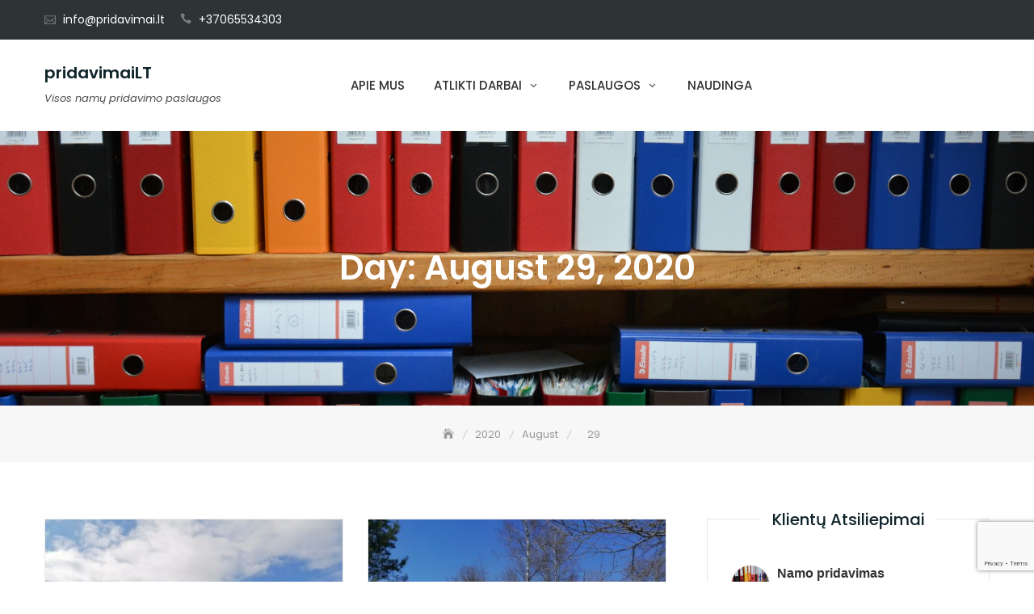

--- FILE ---
content_type: text/html; charset=UTF-8
request_url: https://www.pridavimai.lt/2020/08/29/
body_size: 16113
content:
<!DOCTYPE html>
<html lang="en-US">
<head>
	<meta charset="UTF-8">
	<meta name="viewport" content="width=device-width, initial-scale=1">
	<link rel="profile" href="http://gmpg.org/xfn/11">
	<title>2020-08-29 &#8211; pridavimaiLT</title>
<meta name='robots' content='max-image-preview:large' />
<link rel='dns-prefetch' href='//fonts.googleapis.com' />
<link rel="alternate" type="application/rss+xml" title="pridavimaiLT &raquo; Feed" href="https://www.pridavimai.lt/feed/" />
<link rel="alternate" type="application/rss+xml" title="pridavimaiLT &raquo; Comments Feed" href="https://www.pridavimai.lt/comments/feed/" />
<script type="text/javascript">
/* <![CDATA[ */
window._wpemojiSettings = {"baseUrl":"https:\/\/s.w.org\/images\/core\/emoji\/15.0.3\/72x72\/","ext":".png","svgUrl":"https:\/\/s.w.org\/images\/core\/emoji\/15.0.3\/svg\/","svgExt":".svg","source":{"concatemoji":"https:\/\/www.pridavimai.lt\/wp-includes\/js\/wp-emoji-release.min.js?ver=6.6.4"}};
/*! This file is auto-generated */
!function(i,n){var o,s,e;function c(e){try{var t={supportTests:e,timestamp:(new Date).valueOf()};sessionStorage.setItem(o,JSON.stringify(t))}catch(e){}}function p(e,t,n){e.clearRect(0,0,e.canvas.width,e.canvas.height),e.fillText(t,0,0);var t=new Uint32Array(e.getImageData(0,0,e.canvas.width,e.canvas.height).data),r=(e.clearRect(0,0,e.canvas.width,e.canvas.height),e.fillText(n,0,0),new Uint32Array(e.getImageData(0,0,e.canvas.width,e.canvas.height).data));return t.every(function(e,t){return e===r[t]})}function u(e,t,n){switch(t){case"flag":return n(e,"\ud83c\udff3\ufe0f\u200d\u26a7\ufe0f","\ud83c\udff3\ufe0f\u200b\u26a7\ufe0f")?!1:!n(e,"\ud83c\uddfa\ud83c\uddf3","\ud83c\uddfa\u200b\ud83c\uddf3")&&!n(e,"\ud83c\udff4\udb40\udc67\udb40\udc62\udb40\udc65\udb40\udc6e\udb40\udc67\udb40\udc7f","\ud83c\udff4\u200b\udb40\udc67\u200b\udb40\udc62\u200b\udb40\udc65\u200b\udb40\udc6e\u200b\udb40\udc67\u200b\udb40\udc7f");case"emoji":return!n(e,"\ud83d\udc26\u200d\u2b1b","\ud83d\udc26\u200b\u2b1b")}return!1}function f(e,t,n){var r="undefined"!=typeof WorkerGlobalScope&&self instanceof WorkerGlobalScope?new OffscreenCanvas(300,150):i.createElement("canvas"),a=r.getContext("2d",{willReadFrequently:!0}),o=(a.textBaseline="top",a.font="600 32px Arial",{});return e.forEach(function(e){o[e]=t(a,e,n)}),o}function t(e){var t=i.createElement("script");t.src=e,t.defer=!0,i.head.appendChild(t)}"undefined"!=typeof Promise&&(o="wpEmojiSettingsSupports",s=["flag","emoji"],n.supports={everything:!0,everythingExceptFlag:!0},e=new Promise(function(e){i.addEventListener("DOMContentLoaded",e,{once:!0})}),new Promise(function(t){var n=function(){try{var e=JSON.parse(sessionStorage.getItem(o));if("object"==typeof e&&"number"==typeof e.timestamp&&(new Date).valueOf()<e.timestamp+604800&&"object"==typeof e.supportTests)return e.supportTests}catch(e){}return null}();if(!n){if("undefined"!=typeof Worker&&"undefined"!=typeof OffscreenCanvas&&"undefined"!=typeof URL&&URL.createObjectURL&&"undefined"!=typeof Blob)try{var e="postMessage("+f.toString()+"("+[JSON.stringify(s),u.toString(),p.toString()].join(",")+"));",r=new Blob([e],{type:"text/javascript"}),a=new Worker(URL.createObjectURL(r),{name:"wpTestEmojiSupports"});return void(a.onmessage=function(e){c(n=e.data),a.terminate(),t(n)})}catch(e){}c(n=f(s,u,p))}t(n)}).then(function(e){for(var t in e)n.supports[t]=e[t],n.supports.everything=n.supports.everything&&n.supports[t],"flag"!==t&&(n.supports.everythingExceptFlag=n.supports.everythingExceptFlag&&n.supports[t]);n.supports.everythingExceptFlag=n.supports.everythingExceptFlag&&!n.supports.flag,n.DOMReady=!1,n.readyCallback=function(){n.DOMReady=!0}}).then(function(){return e}).then(function(){var e;n.supports.everything||(n.readyCallback(),(e=n.source||{}).concatemoji?t(e.concatemoji):e.wpemoji&&e.twemoji&&(t(e.twemoji),t(e.wpemoji)))}))}((window,document),window._wpemojiSettings);
/* ]]> */
</script>
<style id='wp-emoji-styles-inline-css' type='text/css'>

	img.wp-smiley, img.emoji {
		display: inline !important;
		border: none !important;
		box-shadow: none !important;
		height: 1em !important;
		width: 1em !important;
		margin: 0 0.07em !important;
		vertical-align: -0.1em !important;
		background: none !important;
		padding: 0 !important;
	}
</style>
<link rel='stylesheet' id='wp-block-library-css' href='https://www.pridavimai.lt/wp-includes/css/dist/block-library/style.min.css?ver=6.6.4' type='text/css' media='all' />
<style id='wp-block-library-theme-inline-css' type='text/css'>
.wp-block-audio :where(figcaption){color:#555;font-size:13px;text-align:center}.is-dark-theme .wp-block-audio :where(figcaption){color:#ffffffa6}.wp-block-audio{margin:0 0 1em}.wp-block-code{border:1px solid #ccc;border-radius:4px;font-family:Menlo,Consolas,monaco,monospace;padding:.8em 1em}.wp-block-embed :where(figcaption){color:#555;font-size:13px;text-align:center}.is-dark-theme .wp-block-embed :where(figcaption){color:#ffffffa6}.wp-block-embed{margin:0 0 1em}.blocks-gallery-caption{color:#555;font-size:13px;text-align:center}.is-dark-theme .blocks-gallery-caption{color:#ffffffa6}:root :where(.wp-block-image figcaption){color:#555;font-size:13px;text-align:center}.is-dark-theme :root :where(.wp-block-image figcaption){color:#ffffffa6}.wp-block-image{margin:0 0 1em}.wp-block-pullquote{border-bottom:4px solid;border-top:4px solid;color:currentColor;margin-bottom:1.75em}.wp-block-pullquote cite,.wp-block-pullquote footer,.wp-block-pullquote__citation{color:currentColor;font-size:.8125em;font-style:normal;text-transform:uppercase}.wp-block-quote{border-left:.25em solid;margin:0 0 1.75em;padding-left:1em}.wp-block-quote cite,.wp-block-quote footer{color:currentColor;font-size:.8125em;font-style:normal;position:relative}.wp-block-quote.has-text-align-right{border-left:none;border-right:.25em solid;padding-left:0;padding-right:1em}.wp-block-quote.has-text-align-center{border:none;padding-left:0}.wp-block-quote.is-large,.wp-block-quote.is-style-large,.wp-block-quote.is-style-plain{border:none}.wp-block-search .wp-block-search__label{font-weight:700}.wp-block-search__button{border:1px solid #ccc;padding:.375em .625em}:where(.wp-block-group.has-background){padding:1.25em 2.375em}.wp-block-separator.has-css-opacity{opacity:.4}.wp-block-separator{border:none;border-bottom:2px solid;margin-left:auto;margin-right:auto}.wp-block-separator.has-alpha-channel-opacity{opacity:1}.wp-block-separator:not(.is-style-wide):not(.is-style-dots){width:100px}.wp-block-separator.has-background:not(.is-style-dots){border-bottom:none;height:1px}.wp-block-separator.has-background:not(.is-style-wide):not(.is-style-dots){height:2px}.wp-block-table{margin:0 0 1em}.wp-block-table td,.wp-block-table th{word-break:normal}.wp-block-table :where(figcaption){color:#555;font-size:13px;text-align:center}.is-dark-theme .wp-block-table :where(figcaption){color:#ffffffa6}.wp-block-video :where(figcaption){color:#555;font-size:13px;text-align:center}.is-dark-theme .wp-block-video :where(figcaption){color:#ffffffa6}.wp-block-video{margin:0 0 1em}:root :where(.wp-block-template-part.has-background){margin-bottom:0;margin-top:0;padding:1.25em 2.375em}
</style>
<style id='classic-theme-styles-inline-css' type='text/css'>
/*! This file is auto-generated */
.wp-block-button__link{color:#fff;background-color:#32373c;border-radius:9999px;box-shadow:none;text-decoration:none;padding:calc(.667em + 2px) calc(1.333em + 2px);font-size:1.125em}.wp-block-file__button{background:#32373c;color:#fff;text-decoration:none}
</style>
<style id='global-styles-inline-css' type='text/css'>
:root{--wp--preset--aspect-ratio--square: 1;--wp--preset--aspect-ratio--4-3: 4/3;--wp--preset--aspect-ratio--3-4: 3/4;--wp--preset--aspect-ratio--3-2: 3/2;--wp--preset--aspect-ratio--2-3: 2/3;--wp--preset--aspect-ratio--16-9: 16/9;--wp--preset--aspect-ratio--9-16: 9/16;--wp--preset--color--black: #000000;--wp--preset--color--cyan-bluish-gray: #abb8c3;--wp--preset--color--white: #ffffff;--wp--preset--color--pale-pink: #f78da7;--wp--preset--color--vivid-red: #cf2e2e;--wp--preset--color--luminous-vivid-orange: #ff6900;--wp--preset--color--luminous-vivid-amber: #fcb900;--wp--preset--color--light-green-cyan: #7bdcb5;--wp--preset--color--vivid-green-cyan: #00d084;--wp--preset--color--pale-cyan-blue: #8ed1fc;--wp--preset--color--vivid-cyan-blue: #0693e3;--wp--preset--color--vivid-purple: #9b51e0;--wp--preset--color--tan: #E6DBAD;--wp--preset--color--yellow: #FDE64B;--wp--preset--color--orange: #ED7014;--wp--preset--color--red: #D0312D;--wp--preset--color--pink: #b565a7;--wp--preset--color--purple: #A32CC4;--wp--preset--color--blue: #3A43BA;--wp--preset--color--green: #3BB143;--wp--preset--color--brown: #231709;--wp--preset--color--grey: #6C626D;--wp--preset--gradient--vivid-cyan-blue-to-vivid-purple: linear-gradient(135deg,rgba(6,147,227,1) 0%,rgb(155,81,224) 100%);--wp--preset--gradient--light-green-cyan-to-vivid-green-cyan: linear-gradient(135deg,rgb(122,220,180) 0%,rgb(0,208,130) 100%);--wp--preset--gradient--luminous-vivid-amber-to-luminous-vivid-orange: linear-gradient(135deg,rgba(252,185,0,1) 0%,rgba(255,105,0,1) 100%);--wp--preset--gradient--luminous-vivid-orange-to-vivid-red: linear-gradient(135deg,rgba(255,105,0,1) 0%,rgb(207,46,46) 100%);--wp--preset--gradient--very-light-gray-to-cyan-bluish-gray: linear-gradient(135deg,rgb(238,238,238) 0%,rgb(169,184,195) 100%);--wp--preset--gradient--cool-to-warm-spectrum: linear-gradient(135deg,rgb(74,234,220) 0%,rgb(151,120,209) 20%,rgb(207,42,186) 40%,rgb(238,44,130) 60%,rgb(251,105,98) 80%,rgb(254,248,76) 100%);--wp--preset--gradient--blush-light-purple: linear-gradient(135deg,rgb(255,206,236) 0%,rgb(152,150,240) 100%);--wp--preset--gradient--blush-bordeaux: linear-gradient(135deg,rgb(254,205,165) 0%,rgb(254,45,45) 50%,rgb(107,0,62) 100%);--wp--preset--gradient--luminous-dusk: linear-gradient(135deg,rgb(255,203,112) 0%,rgb(199,81,192) 50%,rgb(65,88,208) 100%);--wp--preset--gradient--pale-ocean: linear-gradient(135deg,rgb(255,245,203) 0%,rgb(182,227,212) 50%,rgb(51,167,181) 100%);--wp--preset--gradient--electric-grass: linear-gradient(135deg,rgb(202,248,128) 0%,rgb(113,206,126) 100%);--wp--preset--gradient--midnight: linear-gradient(135deg,rgb(2,3,129) 0%,rgb(40,116,252) 100%);--wp--preset--font-size--small: 12px;--wp--preset--font-size--medium: 20px;--wp--preset--font-size--large: 36px;--wp--preset--font-size--x-large: 42px;--wp--preset--font-size--regular: 16px;--wp--preset--font-size--larger: 36px;--wp--preset--font-size--huge: 48px;--wp--preset--spacing--20: 0.44rem;--wp--preset--spacing--30: 0.67rem;--wp--preset--spacing--40: 1rem;--wp--preset--spacing--50: 1.5rem;--wp--preset--spacing--60: 2.25rem;--wp--preset--spacing--70: 3.38rem;--wp--preset--spacing--80: 5.06rem;--wp--preset--shadow--natural: 6px 6px 9px rgba(0, 0, 0, 0.2);--wp--preset--shadow--deep: 12px 12px 50px rgba(0, 0, 0, 0.4);--wp--preset--shadow--sharp: 6px 6px 0px rgba(0, 0, 0, 0.2);--wp--preset--shadow--outlined: 6px 6px 0px -3px rgba(255, 255, 255, 1), 6px 6px rgba(0, 0, 0, 1);--wp--preset--shadow--crisp: 6px 6px 0px rgba(0, 0, 0, 1);}:where(.is-layout-flex){gap: 0.5em;}:where(.is-layout-grid){gap: 0.5em;}body .is-layout-flex{display: flex;}.is-layout-flex{flex-wrap: wrap;align-items: center;}.is-layout-flex > :is(*, div){margin: 0;}body .is-layout-grid{display: grid;}.is-layout-grid > :is(*, div){margin: 0;}:where(.wp-block-columns.is-layout-flex){gap: 2em;}:where(.wp-block-columns.is-layout-grid){gap: 2em;}:where(.wp-block-post-template.is-layout-flex){gap: 1.25em;}:where(.wp-block-post-template.is-layout-grid){gap: 1.25em;}.has-black-color{color: var(--wp--preset--color--black) !important;}.has-cyan-bluish-gray-color{color: var(--wp--preset--color--cyan-bluish-gray) !important;}.has-white-color{color: var(--wp--preset--color--white) !important;}.has-pale-pink-color{color: var(--wp--preset--color--pale-pink) !important;}.has-vivid-red-color{color: var(--wp--preset--color--vivid-red) !important;}.has-luminous-vivid-orange-color{color: var(--wp--preset--color--luminous-vivid-orange) !important;}.has-luminous-vivid-amber-color{color: var(--wp--preset--color--luminous-vivid-amber) !important;}.has-light-green-cyan-color{color: var(--wp--preset--color--light-green-cyan) !important;}.has-vivid-green-cyan-color{color: var(--wp--preset--color--vivid-green-cyan) !important;}.has-pale-cyan-blue-color{color: var(--wp--preset--color--pale-cyan-blue) !important;}.has-vivid-cyan-blue-color{color: var(--wp--preset--color--vivid-cyan-blue) !important;}.has-vivid-purple-color{color: var(--wp--preset--color--vivid-purple) !important;}.has-black-background-color{background-color: var(--wp--preset--color--black) !important;}.has-cyan-bluish-gray-background-color{background-color: var(--wp--preset--color--cyan-bluish-gray) !important;}.has-white-background-color{background-color: var(--wp--preset--color--white) !important;}.has-pale-pink-background-color{background-color: var(--wp--preset--color--pale-pink) !important;}.has-vivid-red-background-color{background-color: var(--wp--preset--color--vivid-red) !important;}.has-luminous-vivid-orange-background-color{background-color: var(--wp--preset--color--luminous-vivid-orange) !important;}.has-luminous-vivid-amber-background-color{background-color: var(--wp--preset--color--luminous-vivid-amber) !important;}.has-light-green-cyan-background-color{background-color: var(--wp--preset--color--light-green-cyan) !important;}.has-vivid-green-cyan-background-color{background-color: var(--wp--preset--color--vivid-green-cyan) !important;}.has-pale-cyan-blue-background-color{background-color: var(--wp--preset--color--pale-cyan-blue) !important;}.has-vivid-cyan-blue-background-color{background-color: var(--wp--preset--color--vivid-cyan-blue) !important;}.has-vivid-purple-background-color{background-color: var(--wp--preset--color--vivid-purple) !important;}.has-black-border-color{border-color: var(--wp--preset--color--black) !important;}.has-cyan-bluish-gray-border-color{border-color: var(--wp--preset--color--cyan-bluish-gray) !important;}.has-white-border-color{border-color: var(--wp--preset--color--white) !important;}.has-pale-pink-border-color{border-color: var(--wp--preset--color--pale-pink) !important;}.has-vivid-red-border-color{border-color: var(--wp--preset--color--vivid-red) !important;}.has-luminous-vivid-orange-border-color{border-color: var(--wp--preset--color--luminous-vivid-orange) !important;}.has-luminous-vivid-amber-border-color{border-color: var(--wp--preset--color--luminous-vivid-amber) !important;}.has-light-green-cyan-border-color{border-color: var(--wp--preset--color--light-green-cyan) !important;}.has-vivid-green-cyan-border-color{border-color: var(--wp--preset--color--vivid-green-cyan) !important;}.has-pale-cyan-blue-border-color{border-color: var(--wp--preset--color--pale-cyan-blue) !important;}.has-vivid-cyan-blue-border-color{border-color: var(--wp--preset--color--vivid-cyan-blue) !important;}.has-vivid-purple-border-color{border-color: var(--wp--preset--color--vivid-purple) !important;}.has-vivid-cyan-blue-to-vivid-purple-gradient-background{background: var(--wp--preset--gradient--vivid-cyan-blue-to-vivid-purple) !important;}.has-light-green-cyan-to-vivid-green-cyan-gradient-background{background: var(--wp--preset--gradient--light-green-cyan-to-vivid-green-cyan) !important;}.has-luminous-vivid-amber-to-luminous-vivid-orange-gradient-background{background: var(--wp--preset--gradient--luminous-vivid-amber-to-luminous-vivid-orange) !important;}.has-luminous-vivid-orange-to-vivid-red-gradient-background{background: var(--wp--preset--gradient--luminous-vivid-orange-to-vivid-red) !important;}.has-very-light-gray-to-cyan-bluish-gray-gradient-background{background: var(--wp--preset--gradient--very-light-gray-to-cyan-bluish-gray) !important;}.has-cool-to-warm-spectrum-gradient-background{background: var(--wp--preset--gradient--cool-to-warm-spectrum) !important;}.has-blush-light-purple-gradient-background{background: var(--wp--preset--gradient--blush-light-purple) !important;}.has-blush-bordeaux-gradient-background{background: var(--wp--preset--gradient--blush-bordeaux) !important;}.has-luminous-dusk-gradient-background{background: var(--wp--preset--gradient--luminous-dusk) !important;}.has-pale-ocean-gradient-background{background: var(--wp--preset--gradient--pale-ocean) !important;}.has-electric-grass-gradient-background{background: var(--wp--preset--gradient--electric-grass) !important;}.has-midnight-gradient-background{background: var(--wp--preset--gradient--midnight) !important;}.has-small-font-size{font-size: var(--wp--preset--font-size--small) !important;}.has-medium-font-size{font-size: var(--wp--preset--font-size--medium) !important;}.has-large-font-size{font-size: var(--wp--preset--font-size--large) !important;}.has-x-large-font-size{font-size: var(--wp--preset--font-size--x-large) !important;}
:where(.wp-block-post-template.is-layout-flex){gap: 1.25em;}:where(.wp-block-post-template.is-layout-grid){gap: 1.25em;}
:where(.wp-block-columns.is-layout-flex){gap: 2em;}:where(.wp-block-columns.is-layout-grid){gap: 2em;}
:root :where(.wp-block-pullquote){font-size: 1.5em;line-height: 1.6;}
</style>
<link rel='stylesheet' id='contact-form-7-css' href='https://www.pridavimai.lt/wp-content/plugins/contact-form-7/includes/css/styles.css?ver=6.0.6' type='text/css' media='all' />
<link rel='stylesheet' id='ce_responsive-css' href='https://www.pridavimai.lt/wp-content/plugins/simple-embed-code/css/video-container.min.css?ver=2.5.1' type='text/css' media='all' />
<link rel='stylesheet' id='grw-public-main-css-css' href='https://www.pridavimai.lt/wp-content/plugins/widget-google-reviews/assets/css/public-main.css?ver=6.9' type='text/css' media='all' />
<link rel='stylesheet' id='business-consultr-google-fonts-css' href='https://fonts.googleapis.com/css?family=Poppins:300,400,400i,500,600,700,800,900' type='text/css' media='all' />
<link rel='stylesheet' id='bootstrap-css' href='https://www.pridavimai.lt/wp-content/themes/business-consultr/assets/vendors/bootstrap/css/bootstrap.min.css' type='text/css' media='all' />
<link rel='stylesheet' id='kfi-icons-css' href='https://www.pridavimai.lt/wp-content/themes/business-consultr/assets/vendors/kf-icons/css/style.css' type='text/css' media='all' />
<link rel='stylesheet' id='owlcarousel-css' href='https://www.pridavimai.lt/wp-content/themes/business-consultr/assets/vendors/OwlCarousel2-2.2.1/assets/owl.carousel.min.css' type='text/css' media='all' />
<link rel='stylesheet' id='owlcarousel-theme-css' href='https://www.pridavimai.lt/wp-content/themes/business-consultr/assets/vendors/OwlCarousel2-2.2.1/assets/owl.theme.default.min.css' type='text/css' media='all' />
<link rel='stylesheet' id='business-consultr-blocks-css' href='https://www.pridavimai.lt/wp-content/themes/business-consultr/assets/css/blocks.min.css' type='text/css' media='all' />
<link rel='stylesheet' id='business-consultr-style-css' href='https://www.pridavimai.lt/wp-content/themes/business-consultr/style.css' type='text/css' media='all' />
<link rel='stylesheet' id='tablepress-default-css' href='https://www.pridavimai.lt/wp-content/plugins/tablepress/css/build/default.css?ver=3.2.6' type='text/css' media='all' />
<script type="text/javascript" defer="defer" src="https://www.pridavimai.lt/wp-content/plugins/widget-google-reviews/assets/js/public-main.js?ver=6.9" id="grw-public-main-js-js"></script>
<script type="text/javascript" src="https://www.pridavimai.lt/wp-includes/js/jquery/jquery.min.js?ver=3.7.1" id="jquery-core-js"></script>
<script type="text/javascript" src="https://www.pridavimai.lt/wp-includes/js/jquery/jquery-migrate.min.js?ver=3.4.1" id="jquery-migrate-js"></script>
<link rel="https://api.w.org/" href="https://www.pridavimai.lt/wp-json/" /><link rel="EditURI" type="application/rsd+xml" title="RSD" href="https://www.pridavimai.lt/xmlrpc.php?rsd" />
<meta name="generator" content="WordPress 6.6.4" />
	<style type="text/css">
		.offcanvas-menu-open .kt-offcanvas-overlay {
		    position: fixed;
		    width: 100%;
		    height: 100%;
		    background: rgba(0, 0, 0, 0.7);
		    opacity: 1;
		    z-index: 9;
		    top: 0px;
		}

		.kt-offcanvas-overlay {
		    width: 0;
		    height: 0;
		    opacity: 0;
		    transition: opacity 0.5s;
		}
		
		#primary-nav-container{
			padding-top: 0px;
		}

		.masonry-grid.wrap-post-list {
			width: 100% !important;
		}

		
		
					.block-slider .controls, .block-slider .owl-pager{
				opacity: 0;
			}
		
		
		
		.block-callback {
		   background-image: url(https://www.pridavimai.lt/wp-content/themes/business-consultr/assets/images/placeholder/business-consultr-banner-1920-850.jpg );
		 }

		/*======================================*/
		/* Site title */
		/*======================================*/
		.site-header .site-branding .site-title,
		.site-header .site-branding .site-title a {
			color: #10242b;
		} 

		/*======================================*/
		/* Tagline title */
		/*======================================*/
		.site-header .site-branding .site-description {
			color: #4d4d4d;
		}

		/*======================================*/
		/* Primary color */
		/*======================================*/

		/*======================================*/
		/* Background Primary color */
		/*======================================*/
		.icon-block-outer:hover, .icon-block-outer:focus, .icon-block-outer:active, #go-top span:hover, #go-top span:focus, #go-top span:active, .page-numbers.current, .sub-title:before, .searchform .search-button {
			background-color: #e9563d		}

		/*======================================*/
		/* Primary border color */
		/*======================================*/
		.block-portfolio.block-grid .post-content:hover .post-content-inner, .block-portfolio.block-grid .post-content:focus .post-content-inner, .block-portfolio.block-grid .post-content:active .post-content-inner, #go-top span:hover, #go-top span:focus, #go-top span:active, .main-navigation ul ul, .page-numbers.current, .searchform .search-button {
			border-color: #e9563d		}

		/*======================================*/
		/* Primary text color */
		/*======================================*/

		.icon-block-outer .icon-outer span,
		.icon-block-outer .icon-content-area .button-container .button-text,
		.icon-block-outer .icon-content-area .button-container .button-text:before,
		.block-testimonial .slide-item article.post-content .post-content-inner .post-title cite span  {
			color: #e9563d		}

		/*======================================*/
		/* Secondary color */
		/*======================================*/

		/*======================================*/
		/* Secondary background color */
		/*======================================*/
		.button-primary, .block-contact .contact-form-section input[type="submit"], .block-contact .kt-contact-form-area .form-group input.form-control[type="submit"], .block-grid .post-content .post-content-inner span.cat a, .block-grid .post-content .post-content-inner .button-container .post-footer-detail .post-format-outer > span span, .comments-area .comment-respond .comment-form .submit {
			background-color: #67b930		}

		/*======================================*/
		/* Secondary border color */
		/*======================================*/
		.button-primary, .block-contact .contact-form-section input[type="submit"], .block-contact .kt-contact-form-area .form-group input.form-control[type="submit"], .comments-area .comment-respond .comment-form .submit {
			border-color: #67b930		}

		/*======================================*/
		/* Alternate color */
		/*======================================*/

		/*======================================*/
		/* Alternate border color */
		/*======================================*/
		.block-portfolio.block-grid .post-content .post-content-inner {
			border-color: #3db8db		}

	</style>
	<link rel="icon" href="https://www.pridavimai.lt/wp-content/uploads/2019/02/cropped-site-icon-v2_pilka-su-uzrasu-32x32.png" sizes="32x32" />
<link rel="icon" href="https://www.pridavimai.lt/wp-content/uploads/2019/02/cropped-site-icon-v2_pilka-su-uzrasu-192x192.png" sizes="192x192" />
<link rel="apple-touch-icon" href="https://www.pridavimai.lt/wp-content/uploads/2019/02/cropped-site-icon-v2_pilka-su-uzrasu-180x180.png" />
<meta name="msapplication-TileImage" content="https://www.pridavimai.lt/wp-content/uploads/2019/02/cropped-site-icon-v2_pilka-su-uzrasu-270x270.png" />
</head>

<body class="archive date grid-col-2">

	<div id="site-loader">
		<div class="site-loader-inner">
			<img src="https://www.pridavimai.lt/wp-content/themes/business-consultr/assets/images/placeholder/loader.gif" alt="Site Loader">		</div>
	</div>

	<div id="page" class="site">
		<a class="skip-link screen-reader-text" href="#content">
			Skip to content		</a>
		<div id="offcanvas-menu">
	<div class="close-offcanvas-menu">
		<span class="kfi kfi-close"></span>
	</div>
	<div id="primary-nav-offcanvas" class="offcanvas-navigation">
		<ul id="primary-menu" class="primary-menu"><li id="menu-item-16" class="menu-item menu-item-type-post_type menu-item-object-page menu-item-16"><a href="https://www.pridavimai.lt/apie-mus/">Apie mus</a></li>
<li id="menu-item-346" class="menu-item menu-item-type-post_type menu-item-object-page menu-item-has-children menu-item-346"><a href="https://www.pridavimai.lt/atlikti-darbai/">Atlikti darbai</a>
<ul class="sub-menu">
	<li id="menu-item-347" class="menu-item menu-item-type-taxonomy menu-item-object-category menu-item-347"><a href="https://www.pridavimai.lt/category/namo-pridavimas/">Namų pridavimai</a></li>
	<li id="menu-item-348" class="menu-item menu-item-type-taxonomy menu-item-object-category menu-item-348"><a href="https://www.pridavimai.lt/category/nebaigtos-statybos-registravimas/">Nebaigtų statybų įteisinimai</a></li>
</ul>
</li>
<li id="menu-item-211" class="menu-item menu-item-type-post_type menu-item-object-page menu-item-has-children menu-item-211"><a href="https://www.pridavimai.lt/paslaugos/">Paslaugos</a>
<ul class="sub-menu">
	<li id="menu-item-212" class="menu-item menu-item-type-post_type menu-item-object-page menu-item-212"><a href="https://www.pridavimai.lt/namo-pridavimas/">Namo pridavimas</a></li>
	<li id="menu-item-220" class="menu-item menu-item-type-post_type menu-item-object-page menu-item-220"><a href="https://www.pridavimai.lt/kadastriniai-matavimai/">Kadastriniai matavimai</a></li>
	<li id="menu-item-257" class="menu-item menu-item-type-post_type menu-item-object-page menu-item-257"><a href="https://www.pridavimai.lt/energinis-sertifikavimas/">Energinis sertifikavimas</a></li>
</ul>
</li>
<li id="menu-item-213" class="menu-item menu-item-type-taxonomy menu-item-object-category menu-item-213"><a href="https://www.pridavimai.lt/category/naudinga/">Naudinga</a></li>
</ul>	</div>
</div>				<header class="wrapper top-header">
			<div class="container">
				<div class="row">
					<div class="col-xs-12 col-sm-6 col-md-7">
						<div class="top-header-left">
																						<div class="list">
									<span class="kfi kfi-mail-alt"></span>
									<a href="mailto:info@pridavimai.lt">
										info@pridavimai.lt									</a>
								</div>
																						<div class="list">
									<span class="kfi kfi-phone"></span>
									<a href="tel:+37065534303">
										+37065534303									</a>
								</div>
													</div>
					</div>
					<div class="col-xs-12 col-sm-6 col-md-5">
						<div class="top-header-right">
						<div class="socialgroup">
													</div>
																		</div>
					</div>
				</div>
			</div>
		</header>
				<header id="masthead" class="wrapper site-header" role="banner">
			<div class="container">
				<div class="row">
					<div class="col-xs-5 col-sm-7 col-md-3">
						<div class="site-branding-outer clearfix">
	<div class="site-branding">
					<p class="site-title">
					<a href="https://www.pridavimai.lt/" rel="home">
						pridavimaiLT					</a>
				</p>
				<p class="site-description">
				Visos namų pridavimo paslaugos			</p>
		</div><!-- .site-branding -->
</div>					</div>
															<div class="visible-md visible-lg col-md-9" id="primary-nav-container">
						<div id="navigation" class="hidden-xs hidden-sm">
						    <nav id="site-navigation" class="main-navigation" role="navigation" aria-label="Primary Menu">
						    	<button class="menu-toggle" aria-controls="primary-menu" aria-expanded="false">Primary Menu</button>
								<ul id="primary-menu" class="primary-menu"><li class="menu-item menu-item-type-post_type menu-item-object-page menu-item-16"><a href="https://www.pridavimai.lt/apie-mus/">Apie mus</a></li>
<li class="menu-item menu-item-type-post_type menu-item-object-page menu-item-has-children menu-item-346"><a href="https://www.pridavimai.lt/atlikti-darbai/">Atlikti darbai</a>
<ul class="sub-menu">
	<li class="menu-item menu-item-type-taxonomy menu-item-object-category menu-item-347"><a href="https://www.pridavimai.lt/category/namo-pridavimas/">Namų pridavimai</a></li>
	<li class="menu-item menu-item-type-taxonomy menu-item-object-category menu-item-348"><a href="https://www.pridavimai.lt/category/nebaigtos-statybos-registravimas/">Nebaigtų statybų įteisinimai</a></li>
</ul>
</li>
<li class="menu-item menu-item-type-post_type menu-item-object-page menu-item-has-children menu-item-211"><a href="https://www.pridavimai.lt/paslaugos/">Paslaugos</a>
<ul class="sub-menu">
	<li class="menu-item menu-item-type-post_type menu-item-object-page menu-item-212"><a href="https://www.pridavimai.lt/namo-pridavimas/">Namo pridavimas</a></li>
	<li class="menu-item menu-item-type-post_type menu-item-object-page menu-item-220"><a href="https://www.pridavimai.lt/kadastriniai-matavimai/">Kadastriniai matavimai</a></li>
	<li class="menu-item menu-item-type-post_type menu-item-object-page menu-item-257"><a href="https://www.pridavimai.lt/energinis-sertifikavimas/">Energinis sertifikavimas</a></li>
</ul>
</li>
<li class="menu-item menu-item-type-taxonomy menu-item-object-category menu-item-213"><a href="https://www.pridavimai.lt/category/naudinga/">Naudinga</a></li>
</ul>						    </nav>
						</div>
					</div>
					<div class="col-xs-7 col-sm-5 col-md-2" id="header-bottom-right-outer">
						<div class="header-bottom-right">
							<span class="alt-menu-icon visible-sm">
								<a class="offcanvas-menu-toggler" href="#">
									<span class="kfi kfi-menu"></span>
								</a>
							</span>
													</div>
					</div>
				</div>
			</div>
		</header><!-- #masthead -->
		<div id="content" class="wrapper site-main">


<section class="wrapper wrap-inner-banner" style="background-image: url('https://www.pridavimai.lt/wp-content/uploads/2020/09/DSC_0972_3.jpg')">
	<div class="container">
		<header class="page-header">
			<div class="inner-header-content">
				<h1 class="page-title">Day: <span>August 29, 2020</span></h1>
							</div>
		</header>
	</div>
</section>
<section class="wrapper breadcrumb-wrap">
	<div class="container">
		<nav role="navigation" aria-label="Breadcrumbs" class="breadcrumb-trail breadcrumbs" itemprop="breadcrumb"><ul class="trail-items" itemscope itemtype="http://schema.org/BreadcrumbList"><meta name="numberOfItems" content="4" /><meta name="itemListOrder" content="Ascending" /><li itemprop="itemListElement" itemscope itemtype="http://schema.org/ListItem" class="trail-item trail-begin"><a href="https://www.pridavimai.lt/" rel="home" itemprop="item"><span itemprop="name">Home</span></a><meta itemprop="position" content="1" /></li><li itemprop="itemListElement" itemscope itemtype="http://schema.org/ListItem" class="trail-item"><a href="https://www.pridavimai.lt/2020/" itemprop="item"><span itemprop="name">2020</span></a><meta itemprop="position" content="2" /></li><li itemprop="itemListElement" itemscope itemtype="http://schema.org/ListItem" class="trail-item"><a href="https://www.pridavimai.lt/2020/08/" itemprop="item"><span itemprop="name">August</span></a><meta itemprop="position" content="3" /></li><li itemprop="itemListElement" itemscope itemtype="http://schema.org/ListItem" class="trail-item trail-end"><span itemprop="item"><span itemprop="name">29</span></span><meta itemprop="position" content="4" /></li></ul></nav>	</div>
</section>
	<section class="wrapper block-grid" id="main-content">
		<div class="container">
			<div class="row">
																	<div class="col-xs-12 col-sm-7 col-md-8" id="main-wrap">
					<div class="row masonry-wrapper">
						<div class="masonry-grid">
	<article id="post-661" class="post-content post-661 post type-post status-publish format-standard has-post-thumbnail hentry category-namo-pridavimas tag-bukiskis tag-dvibutis tag-kotedzo-pridavimas tag-pridavimas">
				
		<div class="post-thumb-outer text-center">
				<div class="post-thumb">
	    <figure>
    	<img width="390" height="320" src="https://www.pridavimai.lt/wp-content/uploads/2020/08/nggallery_import/1_bukiskis-390x320.jpg" class="attachment-business-consultr-390-320 size-business-consultr-390-320 wp-post-image" alt="" decoding="async" />    		        <a href="https://www.pridavimai.lt/dvibucio-namo-pridavimas-bukiskyje/"></a>
    		    </figure>
	</div>
			</div>

		<div class="post-content-inner">
						<span class="cat">
										<a href="https://www.pridavimai.lt/category/namo-pridavimas/">
						Namo pridavimas					</a>
				</span>
					<header class="post-title">
				<h3>
					<a href="https://www.pridavimai.lt/dvibucio-namo-pridavimas-bukiskyje/">
						Dvibučio namo pridavimas Bukiškyje					</a>
				</h3>
			</header>
			<div class="post-text"><p>Tvarkingas, šiuolaikiškas, dviejų butų namas Vilniaus rajone, Bukiškyje. Paruošėm dokumentus namo registravimui nuo A iki&hellip;</p>
</div>
			<div class="button-container">
					
					<div class="post-footer-detail">
													<div class="post-format-outer">
								<span class="post-format">
									<span class="kfi kfi-pushpin-alt"></span>
								</span>
							</div>
												<span class="author-name">
							<a href="https://www.pridavimai.lt/author/pridavimai/">
								<span>by:</span>
								pridavimai							</a>
						</span>
						&nbsp; &nbsp;|&nbsp; &nbsp;
						<a href="https://www.pridavimai.lt/2020/08/29/" class="date">
							<span class="day">
							Aug 29, 2020							</span>
						</a>
					</div>
											</div>
		</div>
	</article>
</div>
<div class="masonry-grid">
	<article id="post-657" class="post-content post-657 post type-post status-publish format-standard has-post-thumbnail hentry category-namo-pridavimas tag-jeruzale tag-namo-pridavimas tag-vilnius">
				
		<div class="post-thumb-outer text-center">
				<div class="post-thumb">
	    <figure>
    	<img width="390" height="320" src="https://www.pridavimai.lt/wp-content/uploads/2020/08/nggallery_import/1_jeruzale-390x320.jpg" class="attachment-business-consultr-390-320 size-business-consultr-390-320 wp-post-image" alt="" decoding="async" loading="lazy" />    		        <a href="https://www.pridavimai.lt/namo-iteisinimas-vilniuje/"></a>
    		    </figure>
	</div>
			</div>

		<div class="post-content-inner">
						<span class="cat">
										<a href="https://www.pridavimai.lt/category/namo-pridavimas/">
						Namo pridavimas					</a>
				</span>
					<header class="post-title">
				<h3>
					<a href="https://www.pridavimai.lt/namo-iteisinimas-vilniuje/">
						Namo įteisinimas Vilniuje					</a>
				</h3>
			</header>
			<div class="post-text"><p>Vienas sudėtingesnių ir įdomesnių projektų Vilniuje, Jeruzalėje. Projektas, statybos leidimas ir pačios statybos buvo darytos&hellip;</p>
</div>
			<div class="button-container">
					
					<div class="post-footer-detail">
													<div class="post-format-outer">
								<span class="post-format">
									<span class="kfi kfi-pushpin-alt"></span>
								</span>
							</div>
												<span class="author-name">
							<a href="https://www.pridavimai.lt/author/pridavimai/">
								<span>by:</span>
								pridavimai							</a>
						</span>
						&nbsp; &nbsp;|&nbsp; &nbsp;
						<a href="https://www.pridavimai.lt/2020/08/29/" class="date">
							<span class="day">
							Aug 29, 2020							</span>
						</a>
					</div>
											</div>
		</div>
	</article>
</div>
<div class="masonry-grid">
	<article id="post-654" class="post-content post-654 post type-post status-publish format-standard has-post-thumbnail hentry category-nebaigtos-statybos-registravimas tag-eisiskiu-plentas tag-nebaigta-statyba tag-registravimas">
				
		<div class="post-thumb-outer text-center">
				<div class="post-thumb">
	    <figure>
    	<img width="390" height="320" src="https://www.pridavimai.lt/wp-content/uploads/2020/08/nggallery_import/1_eisiskiu-sodai-390x320.jpg" class="attachment-business-consultr-390-320 size-business-consultr-390-320 wp-post-image" alt="" decoding="async" loading="lazy" />    		        <a href="https://www.pridavimai.lt/nebaigtos-statybos-registravimas-eisiskiu-plente/"></a>
    		    </figure>
	</div>
			</div>

		<div class="post-content-inner">
						<span class="cat">
										<a href="https://www.pridavimai.lt/category/nebaigtos-statybos-registravimas/">
						Nebaigtos statybos registravimas					</a>
				</span>
					<header class="post-title">
				<h3>
					<a href="https://www.pridavimai.lt/nebaigtos-statybos-registravimas-eisiskiu-plente/">
						Nebaigtos statybos registravimas Eišiškių plente					</a>
				</h3>
			</header>
			<div class="post-text"><p>Dar vienas tvarkingas namas, Eišiškių plente. Norint įkeisti bankui ir gauti finansavimą statyboms &#8211; registravome&hellip;</p>
</div>
			<div class="button-container">
					
					<div class="post-footer-detail">
													<div class="post-format-outer">
								<span class="post-format">
									<span class="kfi kfi-pushpin-alt"></span>
								</span>
							</div>
												<span class="author-name">
							<a href="https://www.pridavimai.lt/author/pridavimai/">
								<span>by:</span>
								pridavimai							</a>
						</span>
						&nbsp; &nbsp;|&nbsp; &nbsp;
						<a href="https://www.pridavimai.lt/2020/08/29/" class="date">
							<span class="day">
							Aug 29, 2020							</span>
						</a>
					</div>
											</div>
		</div>
	</article>
</div>
					</div>
									</div>
									
<div class="col-xs-12 col-sm-5 col-md-4" >
	<sidebar class="sidebar clearfix" id="primary-sidebar">
	<div id="grw_widget-3" class="widget google-reviews-widget"><h2 class="widget-title">Klientų atsiliepimai</h2>        <div class="wp-gr wpac" data-id="1008" data-layout="list" data-exec="false" data-options='{&quot;text_size&quot;:&quot;&quot;,&quot;trans&quot;:{&quot;read more&quot;:&quot;read more&quot;}}'><svg xmlns="http://www.w3.org/2000/svg" style="display:none!important"><symbol id="grw-star" viewBox="0 0 1792 1792"><path d="M1728 647q0 22-26 48l-363 354 86 500q1 7 1 20 0 21-10.5 35.5t-30.5 14.5q-19 0-40-12l-449-236-449 236q-22 12-40 12-21 0-31.5-14.5t-10.5-35.5q0-6 2-20l86-500-364-354q-25-27-25-48 0-37 56-46l502-73 225-455q19-41 49-41t49 41l225 455 502 73q56 9 56 46z"></path></symbol><symbol id="grw-star-h" viewBox="0 0 1792 1792"><path d="M1250 957l257-250-356-52-66-10-30-60-159-322v963l59 31 318 168-60-355-12-66zm452-262l-363 354 86 500q5 33-6 51.5t-34 18.5q-17 0-40-12l-449-236-449 236q-23 12-40 12-23 0-34-18.5t-6-51.5l86-500-364-354q-32-32-23-59.5t54-34.5l502-73 225-455q20-41 49-41 28 0 49 41l225 455 502 73q45 7 54 34.5t-24 59.5z"></path></symbol><symbol id="grw-star-o" viewBox="0 0 1792 1792"><path d="M1201 1004l306-297-422-62-189-382-189 382-422 62 306 297-73 421 378-199 377 199zm527-357q0 22-26 48l-363 354 86 500q1 7 1 20 0 50-41 50-19 0-40-12l-449-236-449 236q-22 12-40 12-21 0-31.5-14.5t-10.5-35.5q0-6 2-20l86-500-364-354q-25-27-25-48 0-37 56-46l502-73 225-455q19-41 49-41t49 41l225 455 502 73q56 9 56 46z" fill="#ccc"></path></symbol><symbol id="grw-tripadvisor" viewBox="0 0 713.496 713.496"><g><circle fill="#34E0A1" cx="356.749" cy="356.748" r="356.748"/><path d="M577.095,287.152l43.049-46.836h-95.465c-47.792-32.646-105.51-51.659-167.931-51.659   c-62.342,0-119.899,19.054-167.612,51.659H93.432l43.049,46.836c-26.387,24.075-42.929,58.754-42.929,97.259   c0,72.665,58.914,131.578,131.579,131.578c34.519,0,65.968-13.313,89.446-35.077l42.172,45.919l42.172-45.879   c23.478,21.764,54.887,35.037,89.406,35.037c72.665,0,131.658-58.913,131.658-131.578   C620.024,345.866,603.483,311.188,577.095,287.152z M225.17,473.458c-49.188,0-89.047-39.859-89.047-89.047   s39.86-89.048,89.047-89.048c49.187,0,89.047,39.86,89.047,89.048S274.357,473.458,225.17,473.458z M356.788,381.82   c0-58.595-42.61-108.898-98.853-130.383c30.413-12.716,63.776-19.771,98.813-19.771s68.439,7.055,98.853,19.771   C399.399,272.962,356.788,323.226,356.788,381.82z M488.367,473.458c-49.188,0-89.048-39.859-89.048-89.047   s39.86-89.048,89.048-89.048s89.047,39.86,89.047,89.048S537.554,473.458,488.367,473.458z M488.367,337.694   c-25.79,0-46.677,20.887-46.677,46.677c0,25.789,20.887,46.676,46.677,46.676c25.789,0,46.676-20.887,46.676-46.676   C535.042,358.621,514.156,337.694,488.367,337.694z M271.846,384.411c0,25.789-20.887,46.676-46.676,46.676   s-46.676-20.887-46.676-46.676c0-25.79,20.887-46.677,46.676-46.677C250.959,337.694,271.846,358.621,271.846,384.411z"/></g></symbol><symbol id="grw-google" viewBox="0 0 512 512"><g fill="none" fill-rule="evenodd"><path d="M482.56 261.36c0-16.73-1.5-32.83-4.29-48.27H256v91.29h127.01c-5.47 29.5-22.1 54.49-47.09 71.23v59.21h76.27c44.63-41.09 70.37-101.59 70.37-173.46z" fill="#4285f4"/><path d="M256 492c63.72 0 117.14-21.13 156.19-57.18l-76.27-59.21c-21.13 14.16-48.17 22.53-79.92 22.53-61.47 0-113.49-41.51-132.05-97.3H45.1v61.15c38.83 77.13 118.64 130.01 210.9 130.01z" fill="#34a853"/><path d="M123.95 300.84c-4.72-14.16-7.4-29.29-7.4-44.84s2.68-30.68 7.4-44.84V150.01H45.1C29.12 181.87 20 217.92 20 256c0 38.08 9.12 74.13 25.1 105.99l78.85-61.15z" fill="#fbbc05"/><path d="M256 113.86c34.65 0 65.76 11.91 90.22 35.29l67.69-67.69C373.03 43.39 319.61 20 256 20c-92.25 0-172.07 52.89-210.9 130.01l78.85 61.15c18.56-55.78 70.59-97.3 132.05-97.3z" fill="#ea4335"/><path d="M20 20h472v472H20V20z"/></g></symbol></svg><div class="wp-google-list"><div class="wp-google-place"><div class="wp-google-left"><img src="https://www.pridavimai.lt/wp-content/uploads/2024/09/ChIJ5yzqn6WV3UYRbOOVxZ3xTZs.jpg" alt="Namo pridavimas place picture" width="50" height="50"></div><div class="wp-google-right"><div class="wp-google-name"><a href="https://maps.google.com/?cid=11190866309012644716" target="_blank" rel="nofollow noopener">Namo pridavimas</a></div><div><span class="wp-google-rating">5.0</span><span class="wp-google-stars"><span class="wp-stars"><span class="wp-star"><svg height="18" width="18" role="none"><use href="#grw-star"/></svg></span><span class="wp-star"><svg height="18" width="18" role="none"><use href="#grw-star"/></svg></span><span class="wp-star"><svg height="18" width="18" role="none"><use href="#grw-star"/></svg></span><span class="wp-star"><svg height="18" width="18" role="none"><use href="#grw-star"/></svg></span><span class="wp-star"><svg height="18" width="18" role="none"><use href="#grw-star"/></svg></span></span></span></div><div class="wp-google-based">Based on 363 reviews</div><div class="wp-google-powered">powered by <span><span style="color:#3c6df0!important">G</span><span style="color:#d93025!important">o</span><span style="color:#fb8e28!important">o</span><span style="color:#3c6df0!important">g</span><span style="color:#188038!important">l</span><span style="color:#d93025!important">e</span></span></div><div class="wp-google-wr"><a href="https://search.google.com/local/writereview?placeid=ChIJ5yzqn6WV3UYRbOOVxZ3xTZs" target="_blank" rel="nofollow noopener" onclick="return rplg_leave_review_window.call(this)">review us on<svg height="16" width="16" role="none"><use href="#grw-google"></use></svg></a></div></div></div><div class="wp-google-content-inner"><div class="wp-google-reviews"><div class="wp-google-review"><div class="wp-google-left"><img src="https://lh3.googleusercontent.com/a/ACg8ocLl8iHJOh6L_gyCFg0rsiWCcQ4IO_tFfdJhN68EDO-3_qoXHA=s128-c0x00000000-cc-rp-mo" loading="lazy" class="grw-review-avatar" alt="Elena Orlovskienė profile picture" width="50" height="50" onerror="if(this.src!='https://www.pridavimai.lt/wp-content/plugins/widget-google-reviews/assets/img/guest.png')this.src='https://www.pridavimai.lt/wp-content/plugins/widget-google-reviews/assets/img/guest.png';" ></div><div class="wp-google-right"><a href="https://www.google.com/maps/contrib/114288830872740268984/reviews" class="wp-google-name" target="_blank" rel="nofollow noopener">Elena Orlovskienė</a><div class="wp-google-time" data-time="1734553950">20:32 18 Dec 24</div><div class="wp-google-feedback"><span class="wp-google-stars"><span class="wp-stars"><span class="wp-star"><svg height="18" width="18" role="none"><use href="#grw-star"/></svg></span><span class="wp-star"><svg height="18" width="18" role="none"><use href="#grw-star"/></svg></span><span class="wp-star"><svg height="18" width="18" role="none"><use href="#grw-star"/></svg></span><span class="wp-star"><svg height="18" width="18" role="none"><use href="#grw-star"/></svg></span><span class="wp-star"><svg height="18" width="18" role="none"><use href="#grw-star"/></svg></span></span></span><span class="wp-google-text">Noriu padėkoti “LT Pridavimai “specelistui Mantui už profesionalumą, operatyvumą ir pagalbą įregistruojant sodo sklype esanti namą.Mantas labai profesionaliai visus dokumentus sutvarkė ir pateikė į Registrų centrą. Dėkoju už darbą!<br />Sekmės jo komandos nariams matininkui ir geodezininkui 10 balų.<br />Pagarbiai, Vilniaus raj. Baronų k. Elena</span></div></div></div><div class="wp-google-review"><div class="wp-google-left"><img src="https://lh3.googleusercontent.com/a/ACg8ocI4HhyUiSRDTdM1pv1NAybf8YVOx8kI-Gp9_ys-j7fZDzMNaA=s128-c0x00000000-cc-rp-mo" loading="lazy" class="grw-review-avatar" alt="Dima profile picture" width="50" height="50" onerror="if(this.src!='https://www.pridavimai.lt/wp-content/plugins/widget-google-reviews/assets/img/guest.png')this.src='https://www.pridavimai.lt/wp-content/plugins/widget-google-reviews/assets/img/guest.png';" ></div><div class="wp-google-right"><a href="https://www.google.com/maps/contrib/103634119375019135964/reviews" class="wp-google-name" target="_blank" rel="nofollow noopener">Dima</a><div class="wp-google-time" data-time="1734193105">16:18 14 Dec 24</div><div class="wp-google-feedback"><span class="wp-google-stars"><span class="wp-stars"><span class="wp-star"><svg height="18" width="18" role="none"><use href="#grw-star"/></svg></span><span class="wp-star"><svg height="18" width="18" role="none"><use href="#grw-star"/></svg></span><span class="wp-star"><svg height="18" width="18" role="none"><use href="#grw-star"/></svg></span><span class="wp-star"><svg height="18" width="18" role="none"><use href="#grw-star"/></svg></span><span class="wp-star"><svg height="18" width="18" role="none"><use href="#grw-star"/></svg></span></span></span><span class="wp-google-text">Labai patenkinti darbais. Viską padarė greitai,   matavimus, planą ir dokumentųs pridavimui. Rekomenduojam. Ačiū.</span></div></div></div><div class="wp-google-review"><div class="wp-google-left"><img src="https://lh3.googleusercontent.com/a-/ALV-UjXeOdBR630TIh2GDuk-e5Gyrfuwe273CMLmT-75-njC7Z1nTfMM=s128-c0x00000000-cc-rp-mo" loading="lazy" class="grw-review-avatar" alt="Agnius Sobatas profile picture" width="50" height="50" onerror="if(this.src!='https://www.pridavimai.lt/wp-content/plugins/widget-google-reviews/assets/img/guest.png')this.src='https://www.pridavimai.lt/wp-content/plugins/widget-google-reviews/assets/img/guest.png';" ></div><div class="wp-google-right"><a href="https://www.google.com/maps/contrib/104297241477471568795/reviews" class="wp-google-name" target="_blank" rel="nofollow noopener">Agnius Sobatas</a><div class="wp-google-time" data-time="1733902229">07:30 11 Dec 24</div><div class="wp-google-feedback"><span class="wp-google-stars"><span class="wp-stars"><span class="wp-star"><svg height="18" width="18" role="none"><use href="#grw-star"/></svg></span><span class="wp-star"><svg height="18" width="18" role="none"><use href="#grw-star"/></svg></span><span class="wp-star"><svg height="18" width="18" role="none"><use href="#grw-star"/></svg></span><span class="wp-star"><svg height="18" width="18" role="none"><use href="#grw-star"/></svg></span><span class="wp-star"><svg height="18" width="18" role="none"><use href="#grw-star"/></svg></span></span></span><span class="wp-google-text">Viskas labai gerai, darbus atliko greitai ir kokybiškai.</span></div></div></div><div class="wp-google-review"><div class="wp-google-left"><img src="https://lh3.googleusercontent.com/a/ACg8ocLhpaSyjE7RGwbKtmspSJhZneo6R57qTZbVrmllJntO-jiSUA=s128-c0x00000000-cc-rp-mo" loading="lazy" class="grw-review-avatar" alt="Alina Vaisviliene profile picture" width="50" height="50" onerror="if(this.src!='https://www.pridavimai.lt/wp-content/plugins/widget-google-reviews/assets/img/guest.png')this.src='https://www.pridavimai.lt/wp-content/plugins/widget-google-reviews/assets/img/guest.png';" ></div><div class="wp-google-right"><a href="https://www.google.com/maps/contrib/105623677805323353668/reviews" class="wp-google-name" target="_blank" rel="nofollow noopener">Alina Vaisviliene</a><div class="wp-google-time" data-time="1733326181">15:29 04 Dec 24</div><div class="wp-google-feedback"><span class="wp-google-stars"><span class="wp-stars"><span class="wp-star"><svg height="18" width="18" role="none"><use href="#grw-star"/></svg></span><span class="wp-star"><svg height="18" width="18" role="none"><use href="#grw-star"/></svg></span><span class="wp-star"><svg height="18" width="18" role="none"><use href="#grw-star"/></svg></span><span class="wp-star"><svg height="18" width="18" role="none"><use href="#grw-star"/></svg></span><span class="wp-star"><svg height="18" width="18" role="none"><use href="#grw-star"/></svg></span></span></span><span class="wp-google-text">Darbu esu labai patenkinta. Namas priduotas greitai ir  profesionaliai. Padėjo išspręsti problemas, kurios atrodė neišsprendžiamos. Tikrai rekomenduoju kitiems.</span></div></div></div><div class="wp-google-review"><div class="wp-google-left"><img src="https://lh3.googleusercontent.com/a-/ALV-UjUkropbmCuifE0hmvCo90Cgy4Gy4WY-xWqgvbIrB9TWYw-MlKcm9Q=s128-c0x00000000-cc-rp-mo" loading="lazy" class="grw-review-avatar" alt="Inga Lobinė profile picture" width="50" height="50" onerror="if(this.src!='https://www.pridavimai.lt/wp-content/plugins/widget-google-reviews/assets/img/guest.png')this.src='https://www.pridavimai.lt/wp-content/plugins/widget-google-reviews/assets/img/guest.png';" ></div><div class="wp-google-right"><a href="https://www.google.com/maps/contrib/109319548496236739503/reviews" class="wp-google-name" target="_blank" rel="nofollow noopener">Inga Lobinė</a><div class="wp-google-time" data-time="1733325940">15:25 04 Dec 24</div><div class="wp-google-feedback"><span class="wp-google-stars"><span class="wp-stars"><span class="wp-star"><svg height="18" width="18" role="none"><use href="#grw-star"/></svg></span><span class="wp-star"><svg height="18" width="18" role="none"><use href="#grw-star"/></svg></span><span class="wp-star"><svg height="18" width="18" role="none"><use href="#grw-star"/></svg></span><span class="wp-star"><svg height="18" width="18" role="none"><use href="#grw-star"/></svg></span><span class="wp-star"><svg height="18" width="18" role="none"><use href="#grw-star"/></svg></span></span></span><span class="wp-google-text">Rekomenduoju, profesionalus darbas. Aiškiai ir išsamiai paaiškina, tvarkingai sutvarko dokumentus. Šiems darbuotojams didelis ačiū, jiems tikrai rūpi klientai.</span></div></div></div><div class="wp-google-review"><div class="wp-google-left"><img src="https://lh3.googleusercontent.com/a/ACg8ocI8LjnoD_vXDb5FTJYQM0jrdGtIH-v92Zij1xbutQO56evVeQ=s128-c0x00000000-cc-rp-mo" loading="lazy" class="grw-review-avatar" alt="Vytautas R. profile picture" width="50" height="50" onerror="if(this.src!='https://www.pridavimai.lt/wp-content/plugins/widget-google-reviews/assets/img/guest.png')this.src='https://www.pridavimai.lt/wp-content/plugins/widget-google-reviews/assets/img/guest.png';" ></div><div class="wp-google-right"><a href="https://www.google.com/maps/contrib/105093963431440880364/reviews" class="wp-google-name" target="_blank" rel="nofollow noopener">Vytautas R.</a><div class="wp-google-time" data-time="1733217610">09:20 03 Dec 24</div><div class="wp-google-feedback"><span class="wp-google-stars"><span class="wp-stars"><span class="wp-star"><svg height="18" width="18" role="none"><use href="#grw-star"/></svg></span><span class="wp-star"><svg height="18" width="18" role="none"><use href="#grw-star"/></svg></span><span class="wp-star"><svg height="18" width="18" role="none"><use href="#grw-star"/></svg></span><span class="wp-star"><svg height="18" width="18" role="none"><use href="#grw-star"/></svg></span><span class="wp-star"><svg height="18" width="18" role="none"><use href="#grw-star"/></svg></span></span></span><span class="wp-google-text">Sprendžiant nepaprastą situaciją namo kadastrinių dokumentų parengimo ir registravimo klausimu, darbus atliko ypač profesionaliai. Neturėjome jokių keblumų RC. Nuoširdžiai rekomenduoju rinktis šiuos savo srities profesionalus!</span></div></div></div><div class="wp-google-review"><div class="wp-google-left"><img src="https://lh3.googleusercontent.com/a/ACg8ocLCkFIjmlU5jseYuTQegbElqP4XBc87LqoMXWqmhFLdWCA1xQ=s128-c0x00000000-cc-rp-mo-ba4" loading="lazy" class="grw-review-avatar" alt="Arnas Reciunas profile picture" width="50" height="50" onerror="if(this.src!='https://www.pridavimai.lt/wp-content/plugins/widget-google-reviews/assets/img/guest.png')this.src='https://www.pridavimai.lt/wp-content/plugins/widget-google-reviews/assets/img/guest.png';" ></div><div class="wp-google-right"><a href="https://www.google.com/maps/contrib/116878987436363635345/reviews" class="wp-google-name" target="_blank" rel="nofollow noopener">Arnas Reciunas</a><div class="wp-google-time" data-time="1733143941">12:52 02 Dec 24</div><div class="wp-google-feedback"><span class="wp-google-stars"><span class="wp-stars"><span class="wp-star"><svg height="18" width="18" role="none"><use href="#grw-star"/></svg></span><span class="wp-star"><svg height="18" width="18" role="none"><use href="#grw-star"/></svg></span><span class="wp-star"><svg height="18" width="18" role="none"><use href="#grw-star"/></svg></span><span class="wp-star"><svg height="18" width="18" role="none"><use href="#grw-star"/></svg></span><span class="wp-star"><svg height="18" width="18" role="none"><use href="#grw-star"/></svg></span></span></span><span class="wp-google-text">Mantas superinis specialistas!  Paslaugumas, poeratyvumas aukščiausio lygio. Labai, labai padėjo.<br />Rekomenduoju, kas turi problemų su namo, ar sodo(įpatingai dabar) dokumentų prisidavimu, labai pagelbės. Ačiū labai.</span></div></div></div><div class="wp-google-review"><div class="wp-google-left"><img src="https://lh3.googleusercontent.com/a/ACg8ocL8rE1I-lejpMHT6vx96Y_pLKuQ9jTeVyFGBLoNp_sCF_vRtQ=s128-c0x00000000-cc-rp-mo" loading="lazy" class="grw-review-avatar" alt="Mindaugas Grigas profile picture" width="50" height="50" onerror="if(this.src!='https://www.pridavimai.lt/wp-content/plugins/widget-google-reviews/assets/img/guest.png')this.src='https://www.pridavimai.lt/wp-content/plugins/widget-google-reviews/assets/img/guest.png';" ></div><div class="wp-google-right"><a href="https://www.google.com/maps/contrib/115688284424788127502/reviews" class="wp-google-name" target="_blank" rel="nofollow noopener">Mindaugas Grigas</a><div class="wp-google-time" data-time="1732920923">22:55 29 Nov 24</div><div class="wp-google-feedback"><span class="wp-google-stars"><span class="wp-stars"><span class="wp-star"><svg height="18" width="18" role="none"><use href="#grw-star"/></svg></span><span class="wp-star"><svg height="18" width="18" role="none"><use href="#grw-star"/></svg></span><span class="wp-star"><svg height="18" width="18" role="none"><use href="#grw-star"/></svg></span><span class="wp-star"><svg height="18" width="18" role="none"><use href="#grw-star"/></svg></span><span class="wp-star"><svg height="18" width="18" role="none"><use href="#grw-star"/></svg></span></span></span><span class="wp-google-text">Dėkoju Mantui ir jo komandai už greitai ir profesionaliai atliktą sodo namo pridavimą. Viskas užtruko tik apie 2 mėnesius, nors maniau, kad užtruks daug ilgiau. Visada buvau operatyviai ir aiškiai informuojamas kur ir kokius veiksmus atlikti, dauguma jų nuotoliniu būdu, niekur bėgioti ar važinėti nereikėjo. Taip ir turėtų veikti "vieno langelio" principas - užsakai paslaugą, susimoki ir eini laimingas su dokumentais&#x1f60a;  Rekomenduoju Pridavimai.lt tiems, kas nori rezultato, o ne sugaišto laiko&#x1f609;</span></div></div></div><div class="wp-google-review"><div class="wp-google-left"><img src="https://lh3.googleusercontent.com/a/ACg8ocKQdQUdE1mF3BfztVSOI0T4G5VKlYeFIVip0qIgKt4Ls6_DdA=s128-c0x00000000-cc-rp-mo" loading="lazy" class="grw-review-avatar" alt="Linas Bilcius profile picture" width="50" height="50" onerror="if(this.src!='https://www.pridavimai.lt/wp-content/plugins/widget-google-reviews/assets/img/guest.png')this.src='https://www.pridavimai.lt/wp-content/plugins/widget-google-reviews/assets/img/guest.png';" ></div><div class="wp-google-right"><a href="https://www.google.com/maps/contrib/100771300507394439574/reviews" class="wp-google-name" target="_blank" rel="nofollow noopener">Linas Bilcius</a><div class="wp-google-time" data-time="1731776876">17:07 16 Nov 24</div><div class="wp-google-feedback"><span class="wp-google-stars"><span class="wp-stars"><span class="wp-star"><svg height="18" width="18" role="none"><use href="#grw-star"/></svg></span><span class="wp-star"><svg height="18" width="18" role="none"><use href="#grw-star"/></svg></span><span class="wp-star"><svg height="18" width="18" role="none"><use href="#grw-star"/></svg></span><span class="wp-star"><svg height="18" width="18" role="none"><use href="#grw-star"/></svg></span><span class="wp-star"><svg height="18" width="18" role="none"><use href="#grw-star"/></svg></span></span></span><span class="wp-google-text">Operatyviai ir kokybiškai atliktas darbas&#x1f44c; Rekomenduoju!!!</span></div></div></div><div class="wp-google-review"><div class="wp-google-left"><img src="https://lh3.googleusercontent.com/a-/ALV-UjUtjjwMBFCbzt2sQiqKgwjhAUyMbM5RXroLqr3aBNttZJwDOBVR=s128-c0x00000000-cc-rp-mo" loading="lazy" class="grw-review-avatar" alt="Gerbert profile picture" width="50" height="50" onerror="if(this.src!='https://www.pridavimai.lt/wp-content/plugins/widget-google-reviews/assets/img/guest.png')this.src='https://www.pridavimai.lt/wp-content/plugins/widget-google-reviews/assets/img/guest.png';" ></div><div class="wp-google-right"><a href="https://www.google.com/maps/contrib/107637969153375618125/reviews" class="wp-google-name" target="_blank" rel="nofollow noopener">Gerbert</a><div class="wp-google-time" data-time="1731324639">11:30 11 Nov 24</div><div class="wp-google-feedback"><span class="wp-google-stars"><span class="wp-stars"><span class="wp-star"><svg height="18" width="18" role="none"><use href="#grw-star"/></svg></span><span class="wp-star"><svg height="18" width="18" role="none"><use href="#grw-star"/></svg></span><span class="wp-star"><svg height="18" width="18" role="none"><use href="#grw-star"/></svg></span><span class="wp-star"><svg height="18" width="18" role="none"><use href="#grw-star"/></svg></span><span class="wp-star"><svg height="18" width="18" role="none"><use href="#grw-star"/></svg></span></span></span><span class="wp-google-text">Savo srities specialistai. Ismano visus niuansus ir detales. Labai rekomenduoju!</span></div></div></div><div class="wp-google-review"><div class="wp-google-left"><img src="https://lh3.googleusercontent.com/a/ACg8ocLJ5FXo-62rCko3BYpO4qhmkoTDArZtt-qfIwj8LxSf_AngwA=s128-c0x00000000-cc-rp-mo" loading="lazy" class="grw-review-avatar" alt="Raimundas Tursa profile picture" width="50" height="50" onerror="if(this.src!='https://www.pridavimai.lt/wp-content/plugins/widget-google-reviews/assets/img/guest.png')this.src='https://www.pridavimai.lt/wp-content/plugins/widget-google-reviews/assets/img/guest.png';" ></div><div class="wp-google-right"><a href="https://www.google.com/maps/contrib/112506513710356145217/reviews" class="wp-google-name" target="_blank" rel="nofollow noopener">Raimundas Tursa</a><div class="wp-google-time" data-time="1730291390">12:29 30 Oct 24</div><div class="wp-google-feedback"><span class="wp-google-stars"><span class="wp-stars"><span class="wp-star"><svg height="18" width="18" role="none"><use href="#grw-star"/></svg></span><span class="wp-star"><svg height="18" width="18" role="none"><use href="#grw-star"/></svg></span><span class="wp-star"><svg height="18" width="18" role="none"><use href="#grw-star"/></svg></span><span class="wp-star"><svg height="18" width="18" role="none"><use href="#grw-star"/></svg></span><span class="wp-star"><svg height="18" width="18" role="none"><use href="#grw-star"/></svg></span></span></span><span class="wp-google-text">Noriu padėkoti visai komandai ir ypač Mantui už daugelį metų įstrigusį namo pridavimo procesą, kurį pridavimai.lt komanda atliko per 2 mėn. Tai profesionalai, kurie įsigilina į projektą nuo pat pradžios, konkrečiai ir labai aiškiai formuluoja klausimus, laikosi terminų bei pateikia informaciją. Džiaugiuosi, kad pagaliau suradau komandą kuria galiu pasitikėti. Ačiū Jums labai.</span></div></div></div><div class="wp-google-review"><div class="wp-google-left"><img src="https://lh3.googleusercontent.com/a/ACg8ocIAplMeJnu-vnAlpL0dKM5YzRb1fj3jIN9-astBmZNseohIdw=s128-c0x00000000-cc-rp-mo" loading="lazy" class="grw-review-avatar" alt="Džiuginta Staneikienė profile picture" width="50" height="50" onerror="if(this.src!='https://www.pridavimai.lt/wp-content/plugins/widget-google-reviews/assets/img/guest.png')this.src='https://www.pridavimai.lt/wp-content/plugins/widget-google-reviews/assets/img/guest.png';" ></div><div class="wp-google-right"><a href="https://www.google.com/maps/contrib/107936044776201973977/reviews" class="wp-google-name" target="_blank" rel="nofollow noopener">Džiuginta Staneikienė</a><div class="wp-google-time" data-time="1729627041">19:57 22 Oct 24</div><div class="wp-google-feedback"><span class="wp-google-stars"><span class="wp-stars"><span class="wp-star"><svg height="18" width="18" role="none"><use href="#grw-star"/></svg></span><span class="wp-star"><svg height="18" width="18" role="none"><use href="#grw-star"/></svg></span><span class="wp-star"><svg height="18" width="18" role="none"><use href="#grw-star"/></svg></span><span class="wp-star"><svg height="18" width="18" role="none"><use href="#grw-star"/></svg></span><span class="wp-star"><svg height="18" width="18" role="none"><use href="#grw-star"/></svg></span></span></span><span class="wp-google-text">Labai kompetetingas profesionalus darbas. Visiems labai rekomenduoju.</span></div></div></div><div class="wp-google-review"><div class="wp-google-left"><img src="https://lh3.googleusercontent.com/a/ACg8ocKTpAz_fbY1RbGf4GezSz5Ip3akbmqEw3dbZVR-WItHMJI8LQ=s128-c0x00000000-cc-rp-mo" loading="lazy" class="grw-review-avatar" alt="Ramune Kastaljanova profile picture" width="50" height="50" onerror="if(this.src!='https://www.pridavimai.lt/wp-content/plugins/widget-google-reviews/assets/img/guest.png')this.src='https://www.pridavimai.lt/wp-content/plugins/widget-google-reviews/assets/img/guest.png';" ></div><div class="wp-google-right"><a href="https://www.google.com/maps/contrib/116311691972604474658/reviews" class="wp-google-name" target="_blank" rel="nofollow noopener">Ramune Kastaljanova</a><div class="wp-google-time" data-time="1729611196">15:33 22 Oct 24</div><div class="wp-google-feedback"><span class="wp-google-stars"><span class="wp-stars"><span class="wp-star"><svg height="18" width="18" role="none"><use href="#grw-star"/></svg></span><span class="wp-star"><svg height="18" width="18" role="none"><use href="#grw-star"/></svg></span><span class="wp-star"><svg height="18" width="18" role="none"><use href="#grw-star"/></svg></span><span class="wp-star"><svg height="18" width="18" role="none"><use href="#grw-star"/></svg></span><span class="wp-star"><svg height="18" width="18" role="none"><use href="#grw-star"/></svg></span></span></span><span class="wp-google-text">Labai geras  ir greitas aptarnavimas. Net nesitikejau, kad taip greit sutvarkys dokumentus. Greit atsako į zinutes ir skambučius.Tikrai rekomenduoju ir jeigu reikes kreipsiuos vėl. Aciu jums Mantai&#x1f60a;</span></div></div></div><div class="wp-google-review"><div class="wp-google-left"><img src="https://lh3.googleusercontent.com/a/ACg8ocJirrisckj5OMXaQBJLRSRIEFprymyMwcpqmRlR5j77QHQ5IQ=s128-c0x00000000-cc-rp-mo" loading="lazy" class="grw-review-avatar" alt="V profile picture" width="50" height="50" onerror="if(this.src!='https://www.pridavimai.lt/wp-content/plugins/widget-google-reviews/assets/img/guest.png')this.src='https://www.pridavimai.lt/wp-content/plugins/widget-google-reviews/assets/img/guest.png';" ></div><div class="wp-google-right"><a href="https://www.google.com/maps/contrib/111033073762777478057/reviews" class="wp-google-name" target="_blank" rel="nofollow noopener">V</a><div class="wp-google-time" data-time="1728620297">04:18 11 Oct 24</div><div class="wp-google-feedback"><span class="wp-google-stars"><span class="wp-stars"><span class="wp-star"><svg height="18" width="18" role="none"><use href="#grw-star"/></svg></span><span class="wp-star"><svg height="18" width="18" role="none"><use href="#grw-star"/></svg></span><span class="wp-star"><svg height="18" width="18" role="none"><use href="#grw-star"/></svg></span><span class="wp-star"><svg height="18" width="18" role="none"><use href="#grw-star"/></svg></span><span class="wp-star"><svg height="18" width="18" role="none"><use href="#grw-star"/></svg></span></span></span><span class="wp-google-text">Esu labai patenkintas atliktu darbu tvarkant namo pridavimo dokumentus. Viskas buvo atlikta greitai, profesionaliai ir už prieinamą kainą.</span></div></div></div><div class="wp-google-review"><div class="wp-google-left"><img src="https://lh3.googleusercontent.com/a/ACg8ocKvZ0qmdhbg3G4_iaC3WuqRwu7wbBJ4ImutVgYx1SHesCd1Fg=s128-c0x00000000-cc-rp-mo" loading="lazy" class="grw-review-avatar" alt="egidijus jaras profile picture" width="50" height="50" onerror="if(this.src!='https://www.pridavimai.lt/wp-content/plugins/widget-google-reviews/assets/img/guest.png')this.src='https://www.pridavimai.lt/wp-content/plugins/widget-google-reviews/assets/img/guest.png';" ></div><div class="wp-google-right"><a href="https://www.google.com/maps/contrib/104567939047359405802/reviews" class="wp-google-name" target="_blank" rel="nofollow noopener">egidijus jaras</a><div class="wp-google-time" data-time="1728370006">06:46 08 Oct 24</div><div class="wp-google-feedback"><span class="wp-google-stars"><span class="wp-stars"><span class="wp-star"><svg height="18" width="18" role="none"><use href="#grw-star"/></svg></span><span class="wp-star"><svg height="18" width="18" role="none"><use href="#grw-star"/></svg></span><span class="wp-star"><svg height="18" width="18" role="none"><use href="#grw-star"/></svg></span><span class="wp-star"><svg height="18" width="18" role="none"><use href="#grw-star"/></svg></span><span class="wp-star"><svg height="18" width="18" role="none"><use href="#grw-star"/></svg></span></span></span><span class="wp-google-text">Labai noriu padėkoti Mantui už darbą.Viskas buvo atlikta operatyviai,greitai ir sklandžiai.Būtinai kreipsiuos vėl.Rekomenduoju!</span></div></div></div><div class="wp-google-review"><div class="wp-google-left"><img src="https://lh3.googleusercontent.com/a/ACg8ocLWG4KPlGybMfqEkzv8Q8ySMr-Hu6Kgb1qClHUWNgtLylY43A=s128-c0x00000000-cc-rp-mo" loading="lazy" class="grw-review-avatar" alt="Vladislovas profile picture" width="50" height="50" onerror="if(this.src!='https://www.pridavimai.lt/wp-content/plugins/widget-google-reviews/assets/img/guest.png')this.src='https://www.pridavimai.lt/wp-content/plugins/widget-google-reviews/assets/img/guest.png';" ></div><div class="wp-google-right"><a href="https://www.google.com/maps/contrib/106852379824637813843/reviews" class="wp-google-name" target="_blank" rel="nofollow noopener">Vladislovas</a><div class="wp-google-time" data-time="1728325037">18:17 07 Oct 24</div><div class="wp-google-feedback"><span class="wp-google-stars"><span class="wp-stars"><span class="wp-star"><svg height="18" width="18" role="none"><use href="#grw-star"/></svg></span><span class="wp-star"><svg height="18" width="18" role="none"><use href="#grw-star"/></svg></span><span class="wp-star"><svg height="18" width="18" role="none"><use href="#grw-star"/></svg></span><span class="wp-star"><svg height="18" width="18" role="none"><use href="#grw-star"/></svg></span><span class="wp-star"><svg height="18" width="18" role="none"><use href="#grw-star"/></svg></span></span></span><span class="wp-google-text">Darbai atlikti greitai, kokybiškai. Bendravimas malonus,suprantamas aiškus. Dėkojame Mantui ir jo komandai ir linkime sėkmės.</span></div></div></div><div class="wp-google-review"><div class="wp-google-left"><img src="https://lh3.googleusercontent.com/a-/ALV-UjXtNhR4bSLnFYlzr_WxUi6jLQC18-5OfQefEdZRacnUDqtplgv6aA=s128-c0x00000000-cc-rp-mo" loading="lazy" class="grw-review-avatar" alt="Rima Ben profile picture" width="50" height="50" onerror="if(this.src!='https://www.pridavimai.lt/wp-content/plugins/widget-google-reviews/assets/img/guest.png')this.src='https://www.pridavimai.lt/wp-content/plugins/widget-google-reviews/assets/img/guest.png';" ></div><div class="wp-google-right"><a href="https://www.google.com/maps/contrib/100428835562125643743/reviews" class="wp-google-name" target="_blank" rel="nofollow noopener">Rima Ben</a><div class="wp-google-time" data-time="1727181414">12:36 24 Sep 24</div><div class="wp-google-feedback"><span class="wp-google-stars"><span class="wp-stars"><span class="wp-star"><svg height="18" width="18" role="none"><use href="#grw-star"/></svg></span><span class="wp-star"><svg height="18" width="18" role="none"><use href="#grw-star"/></svg></span><span class="wp-star"><svg height="18" width="18" role="none"><use href="#grw-star"/></svg></span><span class="wp-star"><svg height="18" width="18" role="none"><use href="#grw-star"/></svg></span><span class="wp-star"><svg height="18" width="18" role="none"><use href="#grw-star"/></svg></span></span></span><span class="wp-google-text">Greitai ir paprastai:) maloniai bendrauja, konsultuoja, aiškiai atsako į klausimus. Viskas puikiai.</span></div></div></div><div class="wp-google-review"><div class="wp-google-left"><img src="https://lh3.googleusercontent.com/a-/ALV-UjWSWFU86Yn7EEClF4fssPkDNyr2fj1cI8K2uyvi_xp-9KTwDKtfQQ=s128-c0x00000000-cc-rp-mo" loading="lazy" class="grw-review-avatar" alt="Ugnius Keturka profile picture" width="50" height="50" onerror="if(this.src!='https://www.pridavimai.lt/wp-content/plugins/widget-google-reviews/assets/img/guest.png')this.src='https://www.pridavimai.lt/wp-content/plugins/widget-google-reviews/assets/img/guest.png';" ></div><div class="wp-google-right"><a href="https://www.google.com/maps/contrib/117349014719525807142/reviews" class="wp-google-name" target="_blank" rel="nofollow noopener">Ugnius Keturka</a><div class="wp-google-time" data-time="1726748669">12:24 19 Sep 24</div><div class="wp-google-feedback"><span class="wp-google-stars"><span class="wp-stars"><span class="wp-star"><svg height="18" width="18" role="none"><use href="#grw-star"/></svg></span><span class="wp-star"><svg height="18" width="18" role="none"><use href="#grw-star"/></svg></span><span class="wp-star"><svg height="18" width="18" role="none"><use href="#grw-star"/></svg></span><span class="wp-star"><svg height="18" width="18" role="none"><use href="#grw-star"/></svg></span><span class="wp-star"><svg height="18" width="18" role="none"><use href="#grw-star"/></svg></span></span></span><span class="wp-google-text">Dirba greitai ir efektyviai, turi patirties ir reikiamą partnerių komandą. Operatyviai atsako į visus klausimus ar pastabas.</span></div></div></div><div class="wp-google-review"><div class="wp-google-left"><img src="https://lh3.googleusercontent.com/a-/ALV-UjVFWviTSPZ8XIuZz1X1ox-XMw3j682zl13vCBADouEA63L0d8BT=s128-c0x00000000-cc-rp-mo" loading="lazy" class="grw-review-avatar" alt="Artur Michnevic profile picture" width="50" height="50" onerror="if(this.src!='https://www.pridavimai.lt/wp-content/plugins/widget-google-reviews/assets/img/guest.png')this.src='https://www.pridavimai.lt/wp-content/plugins/widget-google-reviews/assets/img/guest.png';" ></div><div class="wp-google-right"><a href="https://www.google.com/maps/contrib/117404281611149421486/reviews" class="wp-google-name" target="_blank" rel="nofollow noopener">Artur Michnevic</a><div class="wp-google-time" data-time="1725014392">10:39 30 Aug 24</div><div class="wp-google-feedback"><span class="wp-google-stars"><span class="wp-stars"><span class="wp-star"><svg height="18" width="18" role="none"><use href="#grw-star"/></svg></span><span class="wp-star"><svg height="18" width="18" role="none"><use href="#grw-star"/></svg></span><span class="wp-star"><svg height="18" width="18" role="none"><use href="#grw-star"/></svg></span><span class="wp-star"><svg height="18" width="18" role="none"><use href="#grw-star"/></svg></span><span class="wp-star"><svg height="18" width="18" role="none"><use href="#grw-star"/></svg></span></span></span><span class="wp-google-text">Padaryta greitai ir sklandžiai.</span></div></div></div><div class="wp-google-review"><div class="wp-google-left"><img src="https://lh3.googleusercontent.com/a/ACg8ocJg8uBqBgEqku9-ppoi6adKLqQjpksNMTrb8YbLRLef1FLUmA=s128-c0x00000000-cc-rp-mo" loading="lazy" class="grw-review-avatar" alt="Jevgenij Kirilov profile picture" width="50" height="50" onerror="if(this.src!='https://www.pridavimai.lt/wp-content/plugins/widget-google-reviews/assets/img/guest.png')this.src='https://www.pridavimai.lt/wp-content/plugins/widget-google-reviews/assets/img/guest.png';" ></div><div class="wp-google-right"><a href="https://www.google.com/maps/contrib/103519950004474142755/reviews" class="wp-google-name" target="_blank" rel="nofollow noopener">Jevgenij Kirilov</a><div class="wp-google-time" data-time="1725003787">07:43 30 Aug 24</div><div class="wp-google-feedback"><span class="wp-google-stars"><span class="wp-stars"><span class="wp-star"><svg height="18" width="18" role="none"><use href="#grw-star"/></svg></span><span class="wp-star"><svg height="18" width="18" role="none"><use href="#grw-star"/></svg></span><span class="wp-star"><svg height="18" width="18" role="none"><use href="#grw-star"/></svg></span><span class="wp-star"><svg height="18" width="18" role="none"><use href="#grw-star"/></svg></span><span class="wp-star"><svg height="18" width="18" role="none"><use href="#grw-star"/></svg></span></span></span><span class="wp-google-text">Greitas reagavimas, kokybiškas aptarnavimas, sąžiningumas. Pastato dokumentai pridavimui paruošti žaibiškai. Labai norėčiau padėkoti Mantui. Sėkmės darbuose!!!</span></div></div></div><div class="wp-google-review"><div class="wp-google-left"><img src="https://lh3.googleusercontent.com/a/ACg8ocKdbifLut98uFPqaww-5weLGnh3x5_QGJU-gqa99wWk9U0A_Q=s128-c0x00000000-cc-rp-mo" loading="lazy" class="grw-review-avatar" alt="Zulfija Šimkuviene profile picture" width="50" height="50" onerror="if(this.src!='https://www.pridavimai.lt/wp-content/plugins/widget-google-reviews/assets/img/guest.png')this.src='https://www.pridavimai.lt/wp-content/plugins/widget-google-reviews/assets/img/guest.png';" ></div><div class="wp-google-right"><a href="https://www.google.com/maps/contrib/103110793056139872502/reviews" class="wp-google-name" target="_blank" rel="nofollow noopener">Zulfija Šimkuviene</a><div class="wp-google-time" data-time="1724914552">06:55 29 Aug 24</div><div class="wp-google-feedback"><span class="wp-google-stars"><span class="wp-stars"><span class="wp-star"><svg height="18" width="18" role="none"><use href="#grw-star"/></svg></span><span class="wp-star"><svg height="18" width="18" role="none"><use href="#grw-star"/></svg></span><span class="wp-star"><svg height="18" width="18" role="none"><use href="#grw-star"/></svg></span><span class="wp-star"><svg height="18" width="18" role="none"><use href="#grw-star"/></svg></span><span class="wp-star"><svg height="18" width="18" role="none"><use href="#grw-star"/></svg></span></span></span><span class="wp-google-text">Labai noriu padekoti Mantui greita ir laiku padaryta darba kaip ir buvo žadeta.Gero jum darbo ir klijentu.</span></div></div></div><div class="wp-google-review"><div class="wp-google-left"><img src="https://lh3.googleusercontent.com/a-/ALV-UjWnNGdVuoRrnFoT1WRuQ3PUOoWDAkwMOPQY0DEj_QVYQgy-YiEM=s128-c0x00000000-cc-rp-mo" loading="lazy" class="grw-review-avatar" alt="Andrėja Zinkutė profile picture" width="50" height="50" onerror="if(this.src!='https://www.pridavimai.lt/wp-content/plugins/widget-google-reviews/assets/img/guest.png')this.src='https://www.pridavimai.lt/wp-content/plugins/widget-google-reviews/assets/img/guest.png';" ></div><div class="wp-google-right"><a href="https://www.google.com/maps/contrib/117736979713482155655/reviews" class="wp-google-name" target="_blank" rel="nofollow noopener">Andrėja Zinkutė</a><div class="wp-google-time" data-time="1724744017">07:33 27 Aug 24</div><div class="wp-google-feedback"><span class="wp-google-stars"><span class="wp-stars"><span class="wp-star"><svg height="18" width="18" role="none"><use href="#grw-star"/></svg></span><span class="wp-star"><svg height="18" width="18" role="none"><use href="#grw-star"/></svg></span><span class="wp-star"><svg height="18" width="18" role="none"><use href="#grw-star"/></svg></span><span class="wp-star"><svg height="18" width="18" role="none"><use href="#grw-star"/></svg></span><span class="wp-star"><svg height="18" width="18" role="none"><use href="#grw-star"/></svg></span></span></span><span class="wp-google-text">Esame patenkinti atliktu darbu,  viskas vyko labai greitai ir sklandžiai. Dėkojame visai komandai. Didžiausios rekomendacijos!</span></div></div></div><div class="wp-google-review"><div class="wp-google-left"><img src="https://lh3.googleusercontent.com/a/ACg8ocLRx11EpPaQcIzWjX1IC8ne2PN0rgIe-uc-HpVMsKmI4B_9Mw=s128-c0x00000000-cc-rp-mo" loading="lazy" class="grw-review-avatar" alt="Božena Kšivickienė profile picture" width="50" height="50" onerror="if(this.src!='https://www.pridavimai.lt/wp-content/plugins/widget-google-reviews/assets/img/guest.png')this.src='https://www.pridavimai.lt/wp-content/plugins/widget-google-reviews/assets/img/guest.png';" ></div><div class="wp-google-right"><a href="https://www.google.com/maps/contrib/113458072216765519159/reviews" class="wp-google-name" target="_blank" rel="nofollow noopener">Božena Kšivickienė</a><div class="wp-google-time" data-time="1722423017">10:50 31 Jul 24</div><div class="wp-google-feedback"><span class="wp-google-stars"><span class="wp-stars"><span class="wp-star"><svg height="18" width="18" role="none"><use href="#grw-star"/></svg></span><span class="wp-star"><svg height="18" width="18" role="none"><use href="#grw-star"/></svg></span><span class="wp-star"><svg height="18" width="18" role="none"><use href="#grw-star"/></svg></span><span class="wp-star"><svg height="18" width="18" role="none"><use href="#grw-star"/></svg></span><span class="wp-star"><svg height="18" width="18" role="none"><use href="#grw-star"/></svg></span></span></span><span class="wp-google-text">Didžiausios rekomendacijos! Labai operatyviai viskas buvo sutvarkyta. Pilnas pridavimas vos per 24k.d. Malonus bendravimas, viskas labai aiškiai paaiškinama. O dar nuotoliniu budu, jokių važiavimų. Esame labai patenkinti, ačiū jums!</span></div></div></div><div class="wp-google-review"><div class="wp-google-left"><img src="https://lh3.googleusercontent.com/a/ACg8ocIfdB0snpVUILbv9neFWaJNiuZviLP3uuTYB-BUrlHQpLdiPQ=s128-c0x00000000-cc-rp-mo-ba3" loading="lazy" class="grw-review-avatar" alt="Vilma Daubariene profile picture" width="50" height="50" onerror="if(this.src!='https://www.pridavimai.lt/wp-content/plugins/widget-google-reviews/assets/img/guest.png')this.src='https://www.pridavimai.lt/wp-content/plugins/widget-google-reviews/assets/img/guest.png';" ></div><div class="wp-google-right"><a href="https://www.google.com/maps/contrib/100818756917846025603/reviews" class="wp-google-name" target="_blank" rel="nofollow noopener">Vilma Daubariene</a><div class="wp-google-time" data-time="1712691784">19:43 09 Apr 24</div><div class="wp-google-feedback"><span class="wp-google-stars"><span class="wp-stars"><span class="wp-star"><svg height="18" width="18" role="none"><use href="#grw-star"/></svg></span><span class="wp-star"><svg height="18" width="18" role="none"><use href="#grw-star"/></svg></span><span class="wp-star"><svg height="18" width="18" role="none"><use href="#grw-star"/></svg></span><span class="wp-star"><svg height="18" width="18" role="none"><use href="#grw-star"/></svg></span><span class="wp-star"><svg height="18" width="18" role="none"><use href="#grw-star"/></svg></span></span></span><span class="wp-google-text">Esame labai patenkinti Manto ir komandos pagalba, padėjo susitvarkyti namo pridavimo dokumentus. Greitai, kokybiškai suteiktos paslaugos. Visi procesai užtrunka, bet patys nebūtume atlikę. Asmeniškai dėkojame Mantui.</span></div></div></div></div><a href="https://search.google.com/local/reviews?placeid=ChIJ5yzqn6WV3UYRbOOVxZ3xTZs" class="wp-google-url" target="_blank" rel="nofollow noopener">See All Reviews</a></div></div></div>        </div>	</sidebar>
</div>							</div>
		</div>
	</section>
	
</div> <!-- end content -->

			
		<footer class="wrapper site-footer" role="contentinfo">
			<div class="container">
				<div class="footer-inner">
					<div class="row">
						<div class="col-xs-12 col-sm-6 col-md-6">
							<div class="site-info">
								Business Consultr Theme by <a href="//keonthemes.com" target="_blank">Keon Themes</a> Copyright © All Rights Reserved.							</div><!-- .site-info -->
						</div>
						<div class="col-xs-12 col-sm-6 col-md-6">
							<div class="footer-menu">
															</div>
						</div>
					</div>
				</div>
			</div>
		</footer><!-- #colophon -->
		<script type="text/javascript" src="https://www.pridavimai.lt/wp-includes/js/dist/hooks.min.js?ver=2810c76e705dd1a53b18" id="wp-hooks-js"></script>
<script type="text/javascript" src="https://www.pridavimai.lt/wp-includes/js/dist/i18n.min.js?ver=5e580eb46a90c2b997e6" id="wp-i18n-js"></script>
<script type="text/javascript" id="wp-i18n-js-after">
/* <![CDATA[ */
wp.i18n.setLocaleData( { 'text direction\u0004ltr': [ 'ltr' ] } );
/* ]]> */
</script>
<script type="text/javascript" src="https://www.pridavimai.lt/wp-content/plugins/contact-form-7/includes/swv/js/index.js?ver=6.0.6" id="swv-js"></script>
<script type="text/javascript" id="contact-form-7-js-before">
/* <![CDATA[ */
var wpcf7 = {
    "api": {
        "root": "https:\/\/www.pridavimai.lt\/wp-json\/",
        "namespace": "contact-form-7\/v1"
    }
};
/* ]]> */
</script>
<script type="text/javascript" src="https://www.pridavimai.lt/wp-content/plugins/contact-form-7/includes/js/index.js?ver=6.0.6" id="contact-form-7-js"></script>
<script type="text/javascript" src="https://www.pridavimai.lt/wp-content/themes/business-consultr/assets/vendors/bootstrap/js/bootstrap.min.js" id="bootstrap-js"></script>
<script type="text/javascript" src="https://www.pridavimai.lt/wp-content/themes/business-consultr/assets/vendors/OwlCarousel2-2.2.1/owl.carousel.min.js" id="owlcarousel-js"></script>
<script type="text/javascript" src="https://www.pridavimai.lt/wp-includes/js/imagesloaded.min.js?ver=5.0.0" id="imagesloaded-js"></script>
<script type="text/javascript" src="https://www.pridavimai.lt/wp-includes/js/masonry.min.js?ver=4.2.2" id="masonry-js"></script>
<script type="text/javascript" id="business-consultr-script-js-extra">
/* <![CDATA[ */
var BUSINESSCONSULTR = {"is_admin_bar_showing":"","enable_scroll_top_in_mobile":"1","home_slider":{"autoplay":false,"timeout":5000},"is_rtl":"","search_placeholder":"hit enter for search.","search_default_placeholder":"search..."};
/* ]]> */
</script>
<script type="text/javascript" src="https://www.pridavimai.lt/wp-content/themes/business-consultr/assets/js/main.min.js" id="business-consultr-script-js"></script>
<script type="text/javascript" src="https://www.pridavimai.lt/wp-content/themes/business-consultr/assets/js/skip-link-focus-fix.min.js" id="business-consultr-skip-link-focus-fix-js"></script>
<script type="text/javascript" src="https://www.google.com/recaptcha/api.js?render=6LdB9IgpAAAAAK3XSdoy3R90Dhck4POGTadny6tX&amp;ver=3.0" id="google-recaptcha-js"></script>
<script type="text/javascript" src="https://www.pridavimai.lt/wp-includes/js/dist/vendor/wp-polyfill.min.js?ver=3.15.0" id="wp-polyfill-js"></script>
<script type="text/javascript" id="wpcf7-recaptcha-js-before">
/* <![CDATA[ */
var wpcf7_recaptcha = {
    "sitekey": "6LdB9IgpAAAAAK3XSdoy3R90Dhck4POGTadny6tX",
    "actions": {
        "homepage": "homepage",
        "contactform": "contactform"
    }
};
/* ]]> */
</script>
<script type="text/javascript" src="https://www.pridavimai.lt/wp-content/plugins/contact-form-7/modules/recaptcha/index.js?ver=6.0.6" id="wpcf7-recaptcha-js"></script>
	</body>
</html>

--- FILE ---
content_type: text/html; charset=utf-8
request_url: https://www.google.com/recaptcha/api2/anchor?ar=1&k=6LdB9IgpAAAAAK3XSdoy3R90Dhck4POGTadny6tX&co=aHR0cHM6Ly93d3cucHJpZGF2aW1haS5sdDo0NDM.&hl=en&v=7gg7H51Q-naNfhmCP3_R47ho&size=invisible&anchor-ms=20000&execute-ms=30000&cb=ormsvs2l1s68
body_size: 48158
content:
<!DOCTYPE HTML><html dir="ltr" lang="en"><head><meta http-equiv="Content-Type" content="text/html; charset=UTF-8">
<meta http-equiv="X-UA-Compatible" content="IE=edge">
<title>reCAPTCHA</title>
<style type="text/css">
/* cyrillic-ext */
@font-face {
  font-family: 'Roboto';
  font-style: normal;
  font-weight: 400;
  font-stretch: 100%;
  src: url(//fonts.gstatic.com/s/roboto/v48/KFO7CnqEu92Fr1ME7kSn66aGLdTylUAMa3GUBHMdazTgWw.woff2) format('woff2');
  unicode-range: U+0460-052F, U+1C80-1C8A, U+20B4, U+2DE0-2DFF, U+A640-A69F, U+FE2E-FE2F;
}
/* cyrillic */
@font-face {
  font-family: 'Roboto';
  font-style: normal;
  font-weight: 400;
  font-stretch: 100%;
  src: url(//fonts.gstatic.com/s/roboto/v48/KFO7CnqEu92Fr1ME7kSn66aGLdTylUAMa3iUBHMdazTgWw.woff2) format('woff2');
  unicode-range: U+0301, U+0400-045F, U+0490-0491, U+04B0-04B1, U+2116;
}
/* greek-ext */
@font-face {
  font-family: 'Roboto';
  font-style: normal;
  font-weight: 400;
  font-stretch: 100%;
  src: url(//fonts.gstatic.com/s/roboto/v48/KFO7CnqEu92Fr1ME7kSn66aGLdTylUAMa3CUBHMdazTgWw.woff2) format('woff2');
  unicode-range: U+1F00-1FFF;
}
/* greek */
@font-face {
  font-family: 'Roboto';
  font-style: normal;
  font-weight: 400;
  font-stretch: 100%;
  src: url(//fonts.gstatic.com/s/roboto/v48/KFO7CnqEu92Fr1ME7kSn66aGLdTylUAMa3-UBHMdazTgWw.woff2) format('woff2');
  unicode-range: U+0370-0377, U+037A-037F, U+0384-038A, U+038C, U+038E-03A1, U+03A3-03FF;
}
/* math */
@font-face {
  font-family: 'Roboto';
  font-style: normal;
  font-weight: 400;
  font-stretch: 100%;
  src: url(//fonts.gstatic.com/s/roboto/v48/KFO7CnqEu92Fr1ME7kSn66aGLdTylUAMawCUBHMdazTgWw.woff2) format('woff2');
  unicode-range: U+0302-0303, U+0305, U+0307-0308, U+0310, U+0312, U+0315, U+031A, U+0326-0327, U+032C, U+032F-0330, U+0332-0333, U+0338, U+033A, U+0346, U+034D, U+0391-03A1, U+03A3-03A9, U+03B1-03C9, U+03D1, U+03D5-03D6, U+03F0-03F1, U+03F4-03F5, U+2016-2017, U+2034-2038, U+203C, U+2040, U+2043, U+2047, U+2050, U+2057, U+205F, U+2070-2071, U+2074-208E, U+2090-209C, U+20D0-20DC, U+20E1, U+20E5-20EF, U+2100-2112, U+2114-2115, U+2117-2121, U+2123-214F, U+2190, U+2192, U+2194-21AE, U+21B0-21E5, U+21F1-21F2, U+21F4-2211, U+2213-2214, U+2216-22FF, U+2308-230B, U+2310, U+2319, U+231C-2321, U+2336-237A, U+237C, U+2395, U+239B-23B7, U+23D0, U+23DC-23E1, U+2474-2475, U+25AF, U+25B3, U+25B7, U+25BD, U+25C1, U+25CA, U+25CC, U+25FB, U+266D-266F, U+27C0-27FF, U+2900-2AFF, U+2B0E-2B11, U+2B30-2B4C, U+2BFE, U+3030, U+FF5B, U+FF5D, U+1D400-1D7FF, U+1EE00-1EEFF;
}
/* symbols */
@font-face {
  font-family: 'Roboto';
  font-style: normal;
  font-weight: 400;
  font-stretch: 100%;
  src: url(//fonts.gstatic.com/s/roboto/v48/KFO7CnqEu92Fr1ME7kSn66aGLdTylUAMaxKUBHMdazTgWw.woff2) format('woff2');
  unicode-range: U+0001-000C, U+000E-001F, U+007F-009F, U+20DD-20E0, U+20E2-20E4, U+2150-218F, U+2190, U+2192, U+2194-2199, U+21AF, U+21E6-21F0, U+21F3, U+2218-2219, U+2299, U+22C4-22C6, U+2300-243F, U+2440-244A, U+2460-24FF, U+25A0-27BF, U+2800-28FF, U+2921-2922, U+2981, U+29BF, U+29EB, U+2B00-2BFF, U+4DC0-4DFF, U+FFF9-FFFB, U+10140-1018E, U+10190-1019C, U+101A0, U+101D0-101FD, U+102E0-102FB, U+10E60-10E7E, U+1D2C0-1D2D3, U+1D2E0-1D37F, U+1F000-1F0FF, U+1F100-1F1AD, U+1F1E6-1F1FF, U+1F30D-1F30F, U+1F315, U+1F31C, U+1F31E, U+1F320-1F32C, U+1F336, U+1F378, U+1F37D, U+1F382, U+1F393-1F39F, U+1F3A7-1F3A8, U+1F3AC-1F3AF, U+1F3C2, U+1F3C4-1F3C6, U+1F3CA-1F3CE, U+1F3D4-1F3E0, U+1F3ED, U+1F3F1-1F3F3, U+1F3F5-1F3F7, U+1F408, U+1F415, U+1F41F, U+1F426, U+1F43F, U+1F441-1F442, U+1F444, U+1F446-1F449, U+1F44C-1F44E, U+1F453, U+1F46A, U+1F47D, U+1F4A3, U+1F4B0, U+1F4B3, U+1F4B9, U+1F4BB, U+1F4BF, U+1F4C8-1F4CB, U+1F4D6, U+1F4DA, U+1F4DF, U+1F4E3-1F4E6, U+1F4EA-1F4ED, U+1F4F7, U+1F4F9-1F4FB, U+1F4FD-1F4FE, U+1F503, U+1F507-1F50B, U+1F50D, U+1F512-1F513, U+1F53E-1F54A, U+1F54F-1F5FA, U+1F610, U+1F650-1F67F, U+1F687, U+1F68D, U+1F691, U+1F694, U+1F698, U+1F6AD, U+1F6B2, U+1F6B9-1F6BA, U+1F6BC, U+1F6C6-1F6CF, U+1F6D3-1F6D7, U+1F6E0-1F6EA, U+1F6F0-1F6F3, U+1F6F7-1F6FC, U+1F700-1F7FF, U+1F800-1F80B, U+1F810-1F847, U+1F850-1F859, U+1F860-1F887, U+1F890-1F8AD, U+1F8B0-1F8BB, U+1F8C0-1F8C1, U+1F900-1F90B, U+1F93B, U+1F946, U+1F984, U+1F996, U+1F9E9, U+1FA00-1FA6F, U+1FA70-1FA7C, U+1FA80-1FA89, U+1FA8F-1FAC6, U+1FACE-1FADC, U+1FADF-1FAE9, U+1FAF0-1FAF8, U+1FB00-1FBFF;
}
/* vietnamese */
@font-face {
  font-family: 'Roboto';
  font-style: normal;
  font-weight: 400;
  font-stretch: 100%;
  src: url(//fonts.gstatic.com/s/roboto/v48/KFO7CnqEu92Fr1ME7kSn66aGLdTylUAMa3OUBHMdazTgWw.woff2) format('woff2');
  unicode-range: U+0102-0103, U+0110-0111, U+0128-0129, U+0168-0169, U+01A0-01A1, U+01AF-01B0, U+0300-0301, U+0303-0304, U+0308-0309, U+0323, U+0329, U+1EA0-1EF9, U+20AB;
}
/* latin-ext */
@font-face {
  font-family: 'Roboto';
  font-style: normal;
  font-weight: 400;
  font-stretch: 100%;
  src: url(//fonts.gstatic.com/s/roboto/v48/KFO7CnqEu92Fr1ME7kSn66aGLdTylUAMa3KUBHMdazTgWw.woff2) format('woff2');
  unicode-range: U+0100-02BA, U+02BD-02C5, U+02C7-02CC, U+02CE-02D7, U+02DD-02FF, U+0304, U+0308, U+0329, U+1D00-1DBF, U+1E00-1E9F, U+1EF2-1EFF, U+2020, U+20A0-20AB, U+20AD-20C0, U+2113, U+2C60-2C7F, U+A720-A7FF;
}
/* latin */
@font-face {
  font-family: 'Roboto';
  font-style: normal;
  font-weight: 400;
  font-stretch: 100%;
  src: url(//fonts.gstatic.com/s/roboto/v48/KFO7CnqEu92Fr1ME7kSn66aGLdTylUAMa3yUBHMdazQ.woff2) format('woff2');
  unicode-range: U+0000-00FF, U+0131, U+0152-0153, U+02BB-02BC, U+02C6, U+02DA, U+02DC, U+0304, U+0308, U+0329, U+2000-206F, U+20AC, U+2122, U+2191, U+2193, U+2212, U+2215, U+FEFF, U+FFFD;
}
/* cyrillic-ext */
@font-face {
  font-family: 'Roboto';
  font-style: normal;
  font-weight: 500;
  font-stretch: 100%;
  src: url(//fonts.gstatic.com/s/roboto/v48/KFO7CnqEu92Fr1ME7kSn66aGLdTylUAMa3GUBHMdazTgWw.woff2) format('woff2');
  unicode-range: U+0460-052F, U+1C80-1C8A, U+20B4, U+2DE0-2DFF, U+A640-A69F, U+FE2E-FE2F;
}
/* cyrillic */
@font-face {
  font-family: 'Roboto';
  font-style: normal;
  font-weight: 500;
  font-stretch: 100%;
  src: url(//fonts.gstatic.com/s/roboto/v48/KFO7CnqEu92Fr1ME7kSn66aGLdTylUAMa3iUBHMdazTgWw.woff2) format('woff2');
  unicode-range: U+0301, U+0400-045F, U+0490-0491, U+04B0-04B1, U+2116;
}
/* greek-ext */
@font-face {
  font-family: 'Roboto';
  font-style: normal;
  font-weight: 500;
  font-stretch: 100%;
  src: url(//fonts.gstatic.com/s/roboto/v48/KFO7CnqEu92Fr1ME7kSn66aGLdTylUAMa3CUBHMdazTgWw.woff2) format('woff2');
  unicode-range: U+1F00-1FFF;
}
/* greek */
@font-face {
  font-family: 'Roboto';
  font-style: normal;
  font-weight: 500;
  font-stretch: 100%;
  src: url(//fonts.gstatic.com/s/roboto/v48/KFO7CnqEu92Fr1ME7kSn66aGLdTylUAMa3-UBHMdazTgWw.woff2) format('woff2');
  unicode-range: U+0370-0377, U+037A-037F, U+0384-038A, U+038C, U+038E-03A1, U+03A3-03FF;
}
/* math */
@font-face {
  font-family: 'Roboto';
  font-style: normal;
  font-weight: 500;
  font-stretch: 100%;
  src: url(//fonts.gstatic.com/s/roboto/v48/KFO7CnqEu92Fr1ME7kSn66aGLdTylUAMawCUBHMdazTgWw.woff2) format('woff2');
  unicode-range: U+0302-0303, U+0305, U+0307-0308, U+0310, U+0312, U+0315, U+031A, U+0326-0327, U+032C, U+032F-0330, U+0332-0333, U+0338, U+033A, U+0346, U+034D, U+0391-03A1, U+03A3-03A9, U+03B1-03C9, U+03D1, U+03D5-03D6, U+03F0-03F1, U+03F4-03F5, U+2016-2017, U+2034-2038, U+203C, U+2040, U+2043, U+2047, U+2050, U+2057, U+205F, U+2070-2071, U+2074-208E, U+2090-209C, U+20D0-20DC, U+20E1, U+20E5-20EF, U+2100-2112, U+2114-2115, U+2117-2121, U+2123-214F, U+2190, U+2192, U+2194-21AE, U+21B0-21E5, U+21F1-21F2, U+21F4-2211, U+2213-2214, U+2216-22FF, U+2308-230B, U+2310, U+2319, U+231C-2321, U+2336-237A, U+237C, U+2395, U+239B-23B7, U+23D0, U+23DC-23E1, U+2474-2475, U+25AF, U+25B3, U+25B7, U+25BD, U+25C1, U+25CA, U+25CC, U+25FB, U+266D-266F, U+27C0-27FF, U+2900-2AFF, U+2B0E-2B11, U+2B30-2B4C, U+2BFE, U+3030, U+FF5B, U+FF5D, U+1D400-1D7FF, U+1EE00-1EEFF;
}
/* symbols */
@font-face {
  font-family: 'Roboto';
  font-style: normal;
  font-weight: 500;
  font-stretch: 100%;
  src: url(//fonts.gstatic.com/s/roboto/v48/KFO7CnqEu92Fr1ME7kSn66aGLdTylUAMaxKUBHMdazTgWw.woff2) format('woff2');
  unicode-range: U+0001-000C, U+000E-001F, U+007F-009F, U+20DD-20E0, U+20E2-20E4, U+2150-218F, U+2190, U+2192, U+2194-2199, U+21AF, U+21E6-21F0, U+21F3, U+2218-2219, U+2299, U+22C4-22C6, U+2300-243F, U+2440-244A, U+2460-24FF, U+25A0-27BF, U+2800-28FF, U+2921-2922, U+2981, U+29BF, U+29EB, U+2B00-2BFF, U+4DC0-4DFF, U+FFF9-FFFB, U+10140-1018E, U+10190-1019C, U+101A0, U+101D0-101FD, U+102E0-102FB, U+10E60-10E7E, U+1D2C0-1D2D3, U+1D2E0-1D37F, U+1F000-1F0FF, U+1F100-1F1AD, U+1F1E6-1F1FF, U+1F30D-1F30F, U+1F315, U+1F31C, U+1F31E, U+1F320-1F32C, U+1F336, U+1F378, U+1F37D, U+1F382, U+1F393-1F39F, U+1F3A7-1F3A8, U+1F3AC-1F3AF, U+1F3C2, U+1F3C4-1F3C6, U+1F3CA-1F3CE, U+1F3D4-1F3E0, U+1F3ED, U+1F3F1-1F3F3, U+1F3F5-1F3F7, U+1F408, U+1F415, U+1F41F, U+1F426, U+1F43F, U+1F441-1F442, U+1F444, U+1F446-1F449, U+1F44C-1F44E, U+1F453, U+1F46A, U+1F47D, U+1F4A3, U+1F4B0, U+1F4B3, U+1F4B9, U+1F4BB, U+1F4BF, U+1F4C8-1F4CB, U+1F4D6, U+1F4DA, U+1F4DF, U+1F4E3-1F4E6, U+1F4EA-1F4ED, U+1F4F7, U+1F4F9-1F4FB, U+1F4FD-1F4FE, U+1F503, U+1F507-1F50B, U+1F50D, U+1F512-1F513, U+1F53E-1F54A, U+1F54F-1F5FA, U+1F610, U+1F650-1F67F, U+1F687, U+1F68D, U+1F691, U+1F694, U+1F698, U+1F6AD, U+1F6B2, U+1F6B9-1F6BA, U+1F6BC, U+1F6C6-1F6CF, U+1F6D3-1F6D7, U+1F6E0-1F6EA, U+1F6F0-1F6F3, U+1F6F7-1F6FC, U+1F700-1F7FF, U+1F800-1F80B, U+1F810-1F847, U+1F850-1F859, U+1F860-1F887, U+1F890-1F8AD, U+1F8B0-1F8BB, U+1F8C0-1F8C1, U+1F900-1F90B, U+1F93B, U+1F946, U+1F984, U+1F996, U+1F9E9, U+1FA00-1FA6F, U+1FA70-1FA7C, U+1FA80-1FA89, U+1FA8F-1FAC6, U+1FACE-1FADC, U+1FADF-1FAE9, U+1FAF0-1FAF8, U+1FB00-1FBFF;
}
/* vietnamese */
@font-face {
  font-family: 'Roboto';
  font-style: normal;
  font-weight: 500;
  font-stretch: 100%;
  src: url(//fonts.gstatic.com/s/roboto/v48/KFO7CnqEu92Fr1ME7kSn66aGLdTylUAMa3OUBHMdazTgWw.woff2) format('woff2');
  unicode-range: U+0102-0103, U+0110-0111, U+0128-0129, U+0168-0169, U+01A0-01A1, U+01AF-01B0, U+0300-0301, U+0303-0304, U+0308-0309, U+0323, U+0329, U+1EA0-1EF9, U+20AB;
}
/* latin-ext */
@font-face {
  font-family: 'Roboto';
  font-style: normal;
  font-weight: 500;
  font-stretch: 100%;
  src: url(//fonts.gstatic.com/s/roboto/v48/KFO7CnqEu92Fr1ME7kSn66aGLdTylUAMa3KUBHMdazTgWw.woff2) format('woff2');
  unicode-range: U+0100-02BA, U+02BD-02C5, U+02C7-02CC, U+02CE-02D7, U+02DD-02FF, U+0304, U+0308, U+0329, U+1D00-1DBF, U+1E00-1E9F, U+1EF2-1EFF, U+2020, U+20A0-20AB, U+20AD-20C0, U+2113, U+2C60-2C7F, U+A720-A7FF;
}
/* latin */
@font-face {
  font-family: 'Roboto';
  font-style: normal;
  font-weight: 500;
  font-stretch: 100%;
  src: url(//fonts.gstatic.com/s/roboto/v48/KFO7CnqEu92Fr1ME7kSn66aGLdTylUAMa3yUBHMdazQ.woff2) format('woff2');
  unicode-range: U+0000-00FF, U+0131, U+0152-0153, U+02BB-02BC, U+02C6, U+02DA, U+02DC, U+0304, U+0308, U+0329, U+2000-206F, U+20AC, U+2122, U+2191, U+2193, U+2212, U+2215, U+FEFF, U+FFFD;
}
/* cyrillic-ext */
@font-face {
  font-family: 'Roboto';
  font-style: normal;
  font-weight: 900;
  font-stretch: 100%;
  src: url(//fonts.gstatic.com/s/roboto/v48/KFO7CnqEu92Fr1ME7kSn66aGLdTylUAMa3GUBHMdazTgWw.woff2) format('woff2');
  unicode-range: U+0460-052F, U+1C80-1C8A, U+20B4, U+2DE0-2DFF, U+A640-A69F, U+FE2E-FE2F;
}
/* cyrillic */
@font-face {
  font-family: 'Roboto';
  font-style: normal;
  font-weight: 900;
  font-stretch: 100%;
  src: url(//fonts.gstatic.com/s/roboto/v48/KFO7CnqEu92Fr1ME7kSn66aGLdTylUAMa3iUBHMdazTgWw.woff2) format('woff2');
  unicode-range: U+0301, U+0400-045F, U+0490-0491, U+04B0-04B1, U+2116;
}
/* greek-ext */
@font-face {
  font-family: 'Roboto';
  font-style: normal;
  font-weight: 900;
  font-stretch: 100%;
  src: url(//fonts.gstatic.com/s/roboto/v48/KFO7CnqEu92Fr1ME7kSn66aGLdTylUAMa3CUBHMdazTgWw.woff2) format('woff2');
  unicode-range: U+1F00-1FFF;
}
/* greek */
@font-face {
  font-family: 'Roboto';
  font-style: normal;
  font-weight: 900;
  font-stretch: 100%;
  src: url(//fonts.gstatic.com/s/roboto/v48/KFO7CnqEu92Fr1ME7kSn66aGLdTylUAMa3-UBHMdazTgWw.woff2) format('woff2');
  unicode-range: U+0370-0377, U+037A-037F, U+0384-038A, U+038C, U+038E-03A1, U+03A3-03FF;
}
/* math */
@font-face {
  font-family: 'Roboto';
  font-style: normal;
  font-weight: 900;
  font-stretch: 100%;
  src: url(//fonts.gstatic.com/s/roboto/v48/KFO7CnqEu92Fr1ME7kSn66aGLdTylUAMawCUBHMdazTgWw.woff2) format('woff2');
  unicode-range: U+0302-0303, U+0305, U+0307-0308, U+0310, U+0312, U+0315, U+031A, U+0326-0327, U+032C, U+032F-0330, U+0332-0333, U+0338, U+033A, U+0346, U+034D, U+0391-03A1, U+03A3-03A9, U+03B1-03C9, U+03D1, U+03D5-03D6, U+03F0-03F1, U+03F4-03F5, U+2016-2017, U+2034-2038, U+203C, U+2040, U+2043, U+2047, U+2050, U+2057, U+205F, U+2070-2071, U+2074-208E, U+2090-209C, U+20D0-20DC, U+20E1, U+20E5-20EF, U+2100-2112, U+2114-2115, U+2117-2121, U+2123-214F, U+2190, U+2192, U+2194-21AE, U+21B0-21E5, U+21F1-21F2, U+21F4-2211, U+2213-2214, U+2216-22FF, U+2308-230B, U+2310, U+2319, U+231C-2321, U+2336-237A, U+237C, U+2395, U+239B-23B7, U+23D0, U+23DC-23E1, U+2474-2475, U+25AF, U+25B3, U+25B7, U+25BD, U+25C1, U+25CA, U+25CC, U+25FB, U+266D-266F, U+27C0-27FF, U+2900-2AFF, U+2B0E-2B11, U+2B30-2B4C, U+2BFE, U+3030, U+FF5B, U+FF5D, U+1D400-1D7FF, U+1EE00-1EEFF;
}
/* symbols */
@font-face {
  font-family: 'Roboto';
  font-style: normal;
  font-weight: 900;
  font-stretch: 100%;
  src: url(//fonts.gstatic.com/s/roboto/v48/KFO7CnqEu92Fr1ME7kSn66aGLdTylUAMaxKUBHMdazTgWw.woff2) format('woff2');
  unicode-range: U+0001-000C, U+000E-001F, U+007F-009F, U+20DD-20E0, U+20E2-20E4, U+2150-218F, U+2190, U+2192, U+2194-2199, U+21AF, U+21E6-21F0, U+21F3, U+2218-2219, U+2299, U+22C4-22C6, U+2300-243F, U+2440-244A, U+2460-24FF, U+25A0-27BF, U+2800-28FF, U+2921-2922, U+2981, U+29BF, U+29EB, U+2B00-2BFF, U+4DC0-4DFF, U+FFF9-FFFB, U+10140-1018E, U+10190-1019C, U+101A0, U+101D0-101FD, U+102E0-102FB, U+10E60-10E7E, U+1D2C0-1D2D3, U+1D2E0-1D37F, U+1F000-1F0FF, U+1F100-1F1AD, U+1F1E6-1F1FF, U+1F30D-1F30F, U+1F315, U+1F31C, U+1F31E, U+1F320-1F32C, U+1F336, U+1F378, U+1F37D, U+1F382, U+1F393-1F39F, U+1F3A7-1F3A8, U+1F3AC-1F3AF, U+1F3C2, U+1F3C4-1F3C6, U+1F3CA-1F3CE, U+1F3D4-1F3E0, U+1F3ED, U+1F3F1-1F3F3, U+1F3F5-1F3F7, U+1F408, U+1F415, U+1F41F, U+1F426, U+1F43F, U+1F441-1F442, U+1F444, U+1F446-1F449, U+1F44C-1F44E, U+1F453, U+1F46A, U+1F47D, U+1F4A3, U+1F4B0, U+1F4B3, U+1F4B9, U+1F4BB, U+1F4BF, U+1F4C8-1F4CB, U+1F4D6, U+1F4DA, U+1F4DF, U+1F4E3-1F4E6, U+1F4EA-1F4ED, U+1F4F7, U+1F4F9-1F4FB, U+1F4FD-1F4FE, U+1F503, U+1F507-1F50B, U+1F50D, U+1F512-1F513, U+1F53E-1F54A, U+1F54F-1F5FA, U+1F610, U+1F650-1F67F, U+1F687, U+1F68D, U+1F691, U+1F694, U+1F698, U+1F6AD, U+1F6B2, U+1F6B9-1F6BA, U+1F6BC, U+1F6C6-1F6CF, U+1F6D3-1F6D7, U+1F6E0-1F6EA, U+1F6F0-1F6F3, U+1F6F7-1F6FC, U+1F700-1F7FF, U+1F800-1F80B, U+1F810-1F847, U+1F850-1F859, U+1F860-1F887, U+1F890-1F8AD, U+1F8B0-1F8BB, U+1F8C0-1F8C1, U+1F900-1F90B, U+1F93B, U+1F946, U+1F984, U+1F996, U+1F9E9, U+1FA00-1FA6F, U+1FA70-1FA7C, U+1FA80-1FA89, U+1FA8F-1FAC6, U+1FACE-1FADC, U+1FADF-1FAE9, U+1FAF0-1FAF8, U+1FB00-1FBFF;
}
/* vietnamese */
@font-face {
  font-family: 'Roboto';
  font-style: normal;
  font-weight: 900;
  font-stretch: 100%;
  src: url(//fonts.gstatic.com/s/roboto/v48/KFO7CnqEu92Fr1ME7kSn66aGLdTylUAMa3OUBHMdazTgWw.woff2) format('woff2');
  unicode-range: U+0102-0103, U+0110-0111, U+0128-0129, U+0168-0169, U+01A0-01A1, U+01AF-01B0, U+0300-0301, U+0303-0304, U+0308-0309, U+0323, U+0329, U+1EA0-1EF9, U+20AB;
}
/* latin-ext */
@font-face {
  font-family: 'Roboto';
  font-style: normal;
  font-weight: 900;
  font-stretch: 100%;
  src: url(//fonts.gstatic.com/s/roboto/v48/KFO7CnqEu92Fr1ME7kSn66aGLdTylUAMa3KUBHMdazTgWw.woff2) format('woff2');
  unicode-range: U+0100-02BA, U+02BD-02C5, U+02C7-02CC, U+02CE-02D7, U+02DD-02FF, U+0304, U+0308, U+0329, U+1D00-1DBF, U+1E00-1E9F, U+1EF2-1EFF, U+2020, U+20A0-20AB, U+20AD-20C0, U+2113, U+2C60-2C7F, U+A720-A7FF;
}
/* latin */
@font-face {
  font-family: 'Roboto';
  font-style: normal;
  font-weight: 900;
  font-stretch: 100%;
  src: url(//fonts.gstatic.com/s/roboto/v48/KFO7CnqEu92Fr1ME7kSn66aGLdTylUAMa3yUBHMdazQ.woff2) format('woff2');
  unicode-range: U+0000-00FF, U+0131, U+0152-0153, U+02BB-02BC, U+02C6, U+02DA, U+02DC, U+0304, U+0308, U+0329, U+2000-206F, U+20AC, U+2122, U+2191, U+2193, U+2212, U+2215, U+FEFF, U+FFFD;
}

</style>
<link rel="stylesheet" type="text/css" href="https://www.gstatic.com/recaptcha/releases/7gg7H51Q-naNfhmCP3_R47ho/styles__ltr.css">
<script nonce="SONcZpXa-gejtsug98glxQ" type="text/javascript">window['__recaptcha_api'] = 'https://www.google.com/recaptcha/api2/';</script>
<script type="text/javascript" src="https://www.gstatic.com/recaptcha/releases/7gg7H51Q-naNfhmCP3_R47ho/recaptcha__en.js" nonce="SONcZpXa-gejtsug98glxQ">
      
    </script></head>
<body><div id="rc-anchor-alert" class="rc-anchor-alert"></div>
<input type="hidden" id="recaptcha-token" value="[base64]">
<script type="text/javascript" nonce="SONcZpXa-gejtsug98glxQ">
      recaptcha.anchor.Main.init("[\x22ainput\x22,[\x22bgdata\x22,\x22\x22,\[base64]/[base64]/[base64]/KE4oMTI0LHYsdi5HKSxMWihsLHYpKTpOKDEyNCx2LGwpLFYpLHYpLFQpKSxGKDE3MSx2KX0scjc9ZnVuY3Rpb24obCl7cmV0dXJuIGx9LEM9ZnVuY3Rpb24obCxWLHYpe04odixsLFYpLFZbYWtdPTI3OTZ9LG49ZnVuY3Rpb24obCxWKXtWLlg9KChWLlg/[base64]/[base64]/[base64]/[base64]/[base64]/[base64]/[base64]/[base64]/[base64]/[base64]/[base64]\\u003d\x22,\[base64]\\u003d\\u003d\x22,\x22w5nCssO0MsKjUMO1w65bwozDtsKbw6TDk0QQDcOMwrpKwozDgEEkw7vDvyLCusKKwqokwp/[base64]/[base64]/CuTRhJ8OKw4QLw6BQw6HDpzDDtzMMOcOBw6sGw64mw6Y+cMOzXRTDssKrw5Q3QMK1asKGA1vDu8KmBQEqw5E/w4vCtsKoSDLCncOCacO1aMKqY8OpWsKDNsOfwp3CnQtHwptNQ8OoOMKyw4tBw51ZbMOjSsKdUcOvIMK6w7E5LU7CjEXDv8OswqfDtMOlQcKdw6XDpcKuw5RnJ8KxFsO/w6MQwrpvw4J/woJgwoPDncONw4HDnXtGWcK/KsKbw51Cwq7CjMKgw5wqcD1Rw5zDtlh9PBTCnGsMAMKYw6sPwqvCmRp9wpvDvCXDssOSworDr8OFw5PCoMK7wq1aXMKrAzHCtsOCKsKdZcKMwp8tw5DDkFQwwrbDgVZaw5/[base64]/Dm8KCwopqwpdUwo9gRcKaw7tcwojCuSNQA0bDk8Oww78CSBMnw7fDmA/ClMKFw5ECw6/[base64]/[base64]/CmcKUPMKEAcOnw7/[base64]/DhUE8HwhZwoYXw5HCj8OpwqICCcOvLncjNsOuCMOtT8Kwwrw/wpFTRMKAImFKw4bCnMOfwoPCoS8Qfj7CjBh1ecKceHHDjHzDiVzDu8Krd8Onw7XCpMOzUcK8bWLCm8KVwqFdw7ZLf8OBwonCuzDCr8KdMxYIwolCwrjCjU3CrRbCgzZYw6EUOh/Cu8O8wrvDsMK1fsOywr/CsCvDlyEsbATCugwpa0UhwqnCn8OCdcKxw7cHw5TCiXnCtcO8NG/CncOzwqPCkm4ow5Buwo3CskHDn8OnwpQrwpoqMCTDhgHChcK5w4Aaw6LCtcKswozCqcKpJCg2wrzDhjRSCELCicKIOcO5FsKuwr97ZsK0CMKCwokyG2huNg92wqjDvF/CkF46IcOURE3Dt8KkCkDCisK4H8OTw6FSKnrCqRBZXT7Dr05kwqdhwrHDmUQ0w6ghIsKccF4eDsOhw7IjwopSSiFGLsOhw7EeYsKLUMKkV8OcfCvCkMOzw49Rw5bDqMOzw4TDhcOnZhnDt8K5DMO+BsK8L1bDshjDmMOfw7bCiMOzw6hCwq7DlsOMw4/ChMONZCB2K8K9wqlaw6vCqlhCVEzDn3QTa8OOw4jDksOYw7oKdsK1EMOnRMKuw43CsQBjD8OSw6fDo3HDpcOheBAwwpPDpzw/[base64]/wonDqDjCmmTCkVvDpwLDpsKpccK3wpIHwpBpTmBtwqXDmUppw50GInVJw4psJcKLMwvColZFwqMzVMKsJ8KzwrE+w6DDr8O9Y8O0LsOtBHgsw6jDvsKDQGt/U8KCw7ETwqvDujXDhn/Du8KHwqMReBEtTFwMwqJkw7YNw65xw5xcbWAIJHXChxofwpdiwpRew5/[base64]/[base64]/wqR/wrjCgEsfGMKmOATDoTQaw6/Cu3IbXcOOw5DCrCFQeB7CncKkeg8OcgnCtl9QwoR5wo8HWh9Vw6YKIsOeUMO/ByhYLAtJw6rDnsKGUXTDjH0eRQTChmIma8KzEcKFw6BmRlZGw50ZwpHCixDDtcKhwpRUM37DoMKOD0DCpRh/wocoEiRKByRAwp7DgsOVw6PDm8Ktw6XDknvCp1JVAMOLwpxlTcKnMFzCnWZzwo3Cr8Khwq7DtMO1w5jDgQfCvgfCqcOmwpguwqzCh8OQVUFJKsKuw6bDlX7DuQDCkjjCl8KZIDVYIH0dXmcZw6Q1w6kIwqzChcKPw5RLw4zDhx/CkiLDgmsvK8OkTwZrKsOTCsKrwrvCpcK9dxIBw4nCuMOFw491w5PDhcK0ElDDvsKBXgjDjH45wqUgbMKWUUhpw5Mmwp8kwrHDsB3Cn09ew5LDp8Kuw7JnXcKCwrHDhcKCwp7DmwHCrDt1XhHCucOISx9uwqBVwpcBw4PDjCFmEsKVY1EZaX3Cp8OVwp/DtDpOwolxHnw9XTJ5w4QPOC4nwqtmw6YIJC9JwrfCgcKAw5bCg8OEw5ZJTcKzwr3CgsKvaQbDlHLCrsOxM8OPVMOIw4TDi8KDHCMDcV3Ct0QmVsOCUMKbZU4nTS86w6hvwrnCq8KhYDI5IMOGwo/CncOVdcOJwoHDs8OQR1zDtRpiw4QqXEsow78tw7rDrcO8UsKjSh50c8KFwq1HY3tyc1rDo8O+w5cew5DDhirDqys+KSR5woZewrXDmsO/wp0RwpTCsBLCtcOyKMO9wqjDssOZdi7DkwDDicOBwqstTAkSw4InwpBAw5PCnzzDkx4td8OeKn1Ywo3CvGzCmMOPGMK2P8O8G8K/w57CjsKRw79EPBZxw4HDgMORw7bDncKHw6oqfsK+V8OHwrVWwr3DhlnCncKEw57CnHDDsksoFSzCqsKJwpQdwpXDmx3Cq8KPJ8KoFMKnw4XDjsOiw5olwpfCvDPChcKyw7/CljLCkMOoN8OkDcOvbTPCm8KOcsOvI2xYwrRDw7vDnErCjcOZw7ZXwooJW1FRw6DDu8Kpw4TDkcOqwpfCisKEw6kYwoVLI8KWQcOIw73CqcKJw5DDvMKxwqMQw5XDqC93R2E0XcOmw6I8w4/CtWrDuwXDo8OUwovDlA7CusOrwrB6w6HDskvDhDNIw75+OMKHdsKEY2/DiMKuwqU0BMKSdz0wccKFwrhHw7nCun7DpcOBw7MEKA04w5sOFklQw4gIZ8OCMzDDmcKTTTHClsKUDcOsGxPDo1zCoMOVwqfDkMKnHRkow6xXwpk2OnlPZsKdLsOWw7DCncOYFkPDqsOhwookwpAxw4J7wpzCrMK9fMKSw6rDv2nDjU/CusK2YcKGEitRw4DDh8K5woTCpQp/wqPCiMOmw6g7P8OuGcOpCMOcTRFaYsOpw6DChXkMYcOLVVo4dCXClyzDn8OyDHlDwrPDplxcwpN7fAPDriYuwrXDuAPCvXQ2eV5gw5nClWx4SMObwrwqwqjCuhMZw7zDmD1gYMKQf8OOPsKoE8OrZ1/Dpw5Bw5nCnyXDjDJJYcK6w70ywrrDlcO/[base64]/wrxgbsOTw6jDlMOpasO5AHDChWXCu8KwwpdXwqR0w69Zw7nCjF/Dt1bCozjCiTHDhsKOTsOWwqPCicO3wofDnMKbw5rDglVgAcK/eDXDniEzw5bCnkh7w587GXjCtw/CnF7Cq8OtR8OZT8OmYcOlTTRmGG0Zwp9RPMOAw63CiFYOw7Nfw67DlsK0OcKow5xpwqjDhjbCmTpBMADDiU3CjxgXw4xJw459YX7ChMOUw6zCq8KXw6EDw5jDvcOLw4Jkwqgea8OUMcOhMcKBe8Orw7/ChMOFw5LDlcKxDEMaAHQjwrfCqMKRVlLCk1R2VcOMO8O4wqPCqsKOB8KIScKHwozDmcO6wqrDn8KPCwZQwqJqwoceEMO0C8OkfsOmw6xBOMKRBUfCvnnDjsKjw7UobljDoBjDg8KDJMOmC8O7VMOIw5xaHMKPbDJ+ZwPDrDTDvsKyw7hePVnDgWZ2Vjl/WBEcGcO7wqrCrcO/T8OoShY8H1rCsMObRsO2RsKkwpgef8Ocw7J7PcKOwpkrdyciKSYuQj8KdsOUbk/[base64]/CsR3DkMKpEAfCun3DqVlLw7vCk8KFw4tHAMO9w4HChkM3wqfCnsKGwrknw6PCt2lBIcOLAwjDlcKKHMO/w7s/woAVMGHDrcKqKT/CiSV1w7MpVcKzwrfCoTjCjcKuwrlTw7zDrCkVwp4kw7nDuhHDnVTDtMKvw6TCvADDq8K0wo/CisOCwodFw7DDqxVXZ0xVwqx1eMKnPMKcM8OSwo1WUSvCvljDuxHDtcKqKk/DmMKHwqfCtCs9w6PCtsOzByvCg2NPTcKXVRrDklEOIFdZMsOYIEQydUrDkmrDkkrDscKVw6LDt8OlRsOlN3bDtsKUalALD8KUw4xROh/DsD5gI8Kmw7TCkMOYOMOlwrrCsyHDvMOQw7hPwrnCuHrClcOEwpBMwq4Jw5vDhMKvQsK4w4RgwqLDgVDDtRRlw4vDgAXCmw/Du8ODLMOTcMOVIExmwq1iwqI3wpjDmAxPLyJ/[base64]/OMOTZw0KwqVEw5jCq8OfYHUxw4/CnGwEDsKRwobCkcORw5IzTinCpsKIVMK8N2PDlQzDt37Cs8KAPRLDnETCgmDDosOQwpbCux4NHFdjaBIUUsKBSsKIwobChmvDkmoxw6bCnHJOMVnDng/DmcORwrXCnF4QYcODwq8Mw4t1wr3DoMKAw7EtRMOufnUEwppGw63CicKlYyYfDhwxw70Fwosbwo7Cq3jCjcKjw5YKFMK4wo3DgW3ClxTCsMKoXQzDkzE6CxTDssK+Wg8LYwbDmcO3TQtDb8OYw7phNMOvw5jCqCrDuWV/w5N8EFtOw4wEHV/DkHnCnA7DisOSw7bCvnAqOETChVYNw6TCp8KvcmZ7OkDDkxsWf8Kswr/CrX/ChwbCosOWwrbDghHCmnXCmsO1wqDCpcK6V8Kgwq54MEg2XG/CjkXCumtuwpTDj8OkYCkhPMOWwo3CuGnClj5Hw6/Dh0sjLcKtCwvCqxXCvMKkcMOgHT/Dp8OLV8KBYsK8w6TDjH0HG13CrlMrw78mwp7DosKLW8KlNsKSM8OJw4vDnMOawohWwrUJw73Dgk/Clj45fVBpw6I5w5/[base64]/w59Xwro/w5pOQW5TDHnDm1rDlcKgwpctw4sAwoHDnlN0DlTCiVQIFcOoBwRaBcO4ZsKTw7zCu8Kxw73DqmwtVMO9woHDtcOxRVTCpB4mw5DDuMOKN8K5PVIbwo3DuTsGSXcMw4h0w4YZOMKIUMK3HD/[base64]/[base64]/CsAHDvsKcw4DCn8K1wrY5wqnDgcOVdVzDr3DCiz8YwoE3w4PCuzNOwpDCnCHCokJ2w6rDtHsqbsOWw7jCqQjDpD1MwpQpw7fCtMK0w5IfNmJfIcOzIMKAL8Oewp9+w6TDlMKbwo8AAC8EDMKNLlYQfFwVwpDDsxjCjjpXTzk/w7TCrRN1w53DiFxuw6TDrifDlMKpLcK+WWArw7nDkcKNwqbDksK6w6TDgsOJw4fDrcK7wqrCkE7DqWwOw61VwprDlF/CuMK8GwkfTBkLw58yJjJBw5QrBsOJJWBueQfCr8K8w5jDkcKewqRMw6hQwo9ZRx/DuFrClsOaSxJ5w5lxU8OJKcKJwrQYM8KAwpIww7lELX83w5cPw5k0aMO7cz7CgGzCiX5gwr3ClMKMwoTDmMKnw47DsQzCtWHDqsKIYMKSw4PCn8KNBsKmwrbCqA9nwok3MsKpw78ewrNLwqjChsK8FsKEwrFkwrInZzHDiMOVwpjDjE0cwqnChMKzS8KSw5AmwpTDlW/[base64]/CscOhCnbDicKDeFTCjcKiwqhALUQMYkM8Xj7DmcO7wr3Ci0LCrcKNeMOgwqM5wqorU8OKwqB9wpDCmsKNR8Kuw4lFw6xMYsKUZMOHw7BuA8OAPcOhwrF6wq8ldxNnRGd+dcKDwqvDhgbCk1AGC2vDlcKJwrnDiMONwpTCgMORBXl6w603I8KDEFfDosOCw4lIw5/CkcOfIsO3wovCtFQXwpXCg8OPw5k6Pgpdw5fDhMK4T1toGVXDgcO/wpfDjBJPbcKVwrHCo8OIwpjCt8KIGxXDs3jDnMO2PsORwr9JX0UqbzDDuWZDwqvCkVpSd8Ozwr7CrMO8chk4woInwrnDuwjDukc8wokGS8O8NA1Rw57DmhrCuR5eOUTCnxRJecO9LcOxwrDDsGEwwqlTacO/[base64]/[base64]/Ci8OIR8O0fsKhwrY2HHlYc8OFw6HCj8KnE8O7E2EnCsOvw5saw7rDjmAdwrPDl8OTw6cLwotYwoTCthbDox/DoAbDvMOiUMKYRUlXw5DDpyXDtDUPCXbCvAHDtsOpwp7DlsKGH2tjwoPCmsK8bkvDiMOQw7ZTw5lXe8K/[base64]/ClcOkdsO5H1PCrsO7B8KuwpnDhMKAMjBBPHclw5/CvAtIw5fCp8KuwpTDhMOyWSrCi2hcQWM7w7XDvsKdShlswpXChcKMX0YcVsKRPkl9w7gTwplkH8OFw4Ncwr/[base64]/CicKLUMK7w7ZTw7/ChsKiHcODw4rCvxDCtQzCoDAUwo51IsOIwovDn8Kjw5/DkD7CriU9N8KoYAdmwpjDt8K9SMOAw4V7w5Y4wonChnDDkMKCGsOCRwVFw7Nxw5YCcVo0wolVw47CtCIyw7V4csOfwpzDi8Kkwp9lfMOFUA5SwooKV8OPw6/[base64]/DqDtxX3ImwrXCgcO2JGxoaRfCgMOIw4ULOzZafi3CrMKOwpvDp8O0w4PCshjCp8KSwpnClEonwrDDlMOhwofCisKDUXHDpMKnwoNzw489wp7CnsOdw713wq1cYwVKNsOSB3TDvyTCmcOIYsOAMsK7w7rDisOsacOBw7haGcOWDl/Dv3pswpE/VsOAAcKxV0oxw54mAMK9H0LDhsKkPTTDosO8FsOzWX3Cm0xwBhfCuifCpGZsasOzc0lzw5vDtyHCssOrwrAuw5dPwqvClcO3w6hcYGjDhcORwoTDjXXCjsKHZcKZw7rDtVzCjQLDv8O/w5HCtxJcGcK6BHjCpRfDksKuw4LCmzpgdUbCqG/DrsKjLsKfw7/DmgrCgWzChCg1w5fDpMKQDETCvRECOw3DqsOvdsKRKHjCvjfDssKJAMKmOsORwo/DgwQtwpHDs8K/E3QYwoXDvlHCpVUNw7RSwo7Dun5pMiHCpirCsg8yNl7DpBTDgnnCnQXDvQ0jNwgYL2nDsSMAEngWw6ZNL8OlRFMbYxzDql1PwpZ5esKnWsOUX3x0SsOMwrzComdiUMK9SsKETcOMwroywrhlwqvCmSNcw4RVwpHDo3rCgsOtLnzCty0Ow57Dj8ODw60Yw5Z3w6Y5I8O/wpUYw4rDkVjDhmEzSjdMwpnCgcKMXcOyfMOxSMKMw57Cq37ChnXCgcKlXn4SGnvDh1B+HMO9BzhgX8KcG8KKRUgbMFMfXcKRwqM8w41Yw43DmcO2HMOBwoJaw67DuVI/w5UYU8KwwoJiZntsw4hRbMOAw7t1BMKlwoPCq8OVw5EJwo0YwqVcQTsnN8ORwrInE8Kfw4LDvsKKw6l6J8KvAQ03wqYVecKUw7fDhxUpwq/DjmMwwoEdwrTDvcO7wrDCtcKRw53DgnBMwovCrhoJACHCvMKIw7MmNG0lEnfCpyrClkpHwqNUwrvDrX0Hw57ChzPDpT/[base64]/CvVfCli3Cgm4vXH9ewqxmwpnDskRPwrfDusOAwpvDrcKlwrIdwrU/J8Onwp94FFA3wqVnOsOxwr9tw7cFGlIjw6Q+cSDClMOkBSZ4w6fDkA/DvcKAwq3CpsKtw6HCmsKtQsKPZcKTwqQjMxhZKC3Cn8KRbsOxasKBFsKDw6/[base64]/DrAHDucKQFcOnwoE/aMKrw65FwpNLUcOee8KdbTvCpXTDumjClsKJSMOtwrlUWMKSw7ACY8OfL8OZHAzCjcOgIxLCqRfDg8KndSbCpClLwpEkwofDmcOZKznCoMKZw4VIwqXChn/DvmXCmMKKNVA7ccK9McK4wovDqcOSb8K1cWtaIBhPwrXCt0bCq8OdwpvCjcOJWcO8ASbChTlCw6HCo8KFwqvCncKdJWTDgWk/wrbDtMKAwrxZYGLCgS01w59cwpDDmh1ICMOwexXDu8K3wocjdApSXcKSwokQw7TCscOXwrMlwqbCmjEtw4QnLsOteMKvwpN0w7fCgMKawqDDiTVbHQDCu0soEsOcwqnDpU4LEsOPIcKZwpjCh1N4Nl/DicK4IwXCgDw+FsODw4rDnsKZbUnDuEbCssK7K8OZBWfDsMOrH8OJwoLCozIRwqvChsOFZcKVZsOHwrzDoSVRQxvDmA3Csxt6w6UHw7fCqcKkGcKURMKcwo9MO01ywrPCgMK9w6XDusODwoM5PjxpH8OvE8Oww6BacTRVwpdVw4XDncOsw5Y4wrPDqClEw4/CuklIwpTDicO3XyXCjMO4wrIQw7nDszbCpkLDu8Kjw45HwqPChG/[base64]/[base64]/DmMO5fsK/wrPCuz/CoMOQIn4eCgh4w5vCqhnCisOuwrBrw5jCq8KPwrrCn8KYwpErAgJnwpEEwpZvCBgkYsKoIXjCtg4TdsOAwqRTw4BUwp3DvSTCisK/[base64]/[base64]/Cl8OAMsKBYsKZHMORd8KVXsKhwqooKVXCkSrDrgM8w4JrwpMaDlQjT8K8P8OQH8OvdsOkW8ODwqnChXTCpsKdwqlWfMOEL8KJwrQzLMKZZsOuwqvCszMwwoASbTjDnMKoRcO1CsO/woxBw6DDrcOVGhxmV8KZN8O9VMKlAC14HsK1w6nCvRHDpsKmwp8tEsOuHXtpWcOUwqTCgsK0R8O/w5oUGsONw5AaU0/DjVXDksOUwrpUaMKmw4M0Fyd/wqogDMOZR8O7w6sOUMKPPS0JwoLCgcKfwrRYw6fDrcKXGGfCk2/Ch2k8A8KiwqMtwqbCj15jU0I2aHwYwqxbFRh6fMOkZn1BC2fDkMKbF8KgwqbDlcOkw6rDmDkIFsKmw4HDhEx7YMOnw78GB1fCnQd6R3Q0w6/CicODwonDkUbCrSxfO8K9XVwCwp3Do0U4wrPDhwXCtEtjw43Cti04XDLDs2c1wpPDlnvDjMKWwpYeDcKNwqxIeBXDgSfCvll3csKswogvXMOvHhU1MDxaDhfCgE4bO8OqPcKtwq8rBjkOwpsQwqfCl1t2LsOgf8KwfBvDoQ1lesODw7fCpsOnLsOzw7V/w5jDgQg4GXEaPcOaO1zCk8OCw7Y4JMK6wo8hDChiw7HDl8OSwo7DicKfOMKpw4gJQcKmwqPCnw7DusKlTsKuw6Y2wrrDuzwDMjrDlMKFS0NlGsKTBBlpQzXCvybCtsOUw4HDgVcaZiRqLHvCusKec8KIIBwNwr02M8O/w5dmKMOOOcOqwqAGOHlnw4LDsMO7RCzDkMKLw7xqw6jDpMK2w67Dk3nDp8OjwoJkNMKaak/CtcO4w6fDvh07LMOaw51jwonDlkYLw7DDrcK4w6nCmsKpw5sDwpTCscOswrpGBjFLCkcebhvCpSZVPGsYOwQ+wqM/w65/[base64]/DhsOAw4XDhSDCusKOw6lDTi7Cn8KTbsKeWMKkWTUUPCN/Xi/[base64]/ChcK9IEXCiMKJw4jCo1bDmCbDgRMCAAjDrMO1wqRaKsK6w7pDE8ONQ8OMw7dnb23Cnx/CokHDlm/DpMOaCyzDrToowrXDhG/CoMOxJV9Hw5rCnsOow6IBw41zCnhXdRc1CMK8w6YEw5k7w6zCuQVsw7Ihw5dRwp07wqHCocKTKMODMVxHIsKpwrRdEsOYw6/DhcKsw75HesOcw4kvHUxBDMOFYlbDtcK4wrJBw7Jiw7DDm8O1OMKwZnfDjcODwpB/LMO+ZHlDPsKAGS8KZhNHR8KZckrCujvCrzxfW3bCrG4uwpJ5w5Ajw4/[base64]/DjFtFwprCn8KubFlbw6PCiGMIw5LDjEfDp8KMw58YJ8KJwqZNQcOvDxDDrSkQwoRPw79LwpbChynClsKdKkzDiRrDhALCnAvCgkFGwp4xUUrCg03ColghD8KQw6fDmsKqISfDnGRQw7vDicOnwoNAEVXDscKmbsKTIsOmwrVhQwvCr8KqMwXDvMOvWE1/b8Kuw4LCmCzDiMKVw7nCoHrCq0UMw7/DoMK4dMKLw4TDucKow5jCkWXDt1EeZMKESn/CqHPCijApX8OENRcSwqhTNiYIFsKEwo7Ck8KCU8KMw4TDhWoSwo4YwoLCl0rDqMOqwqcxwo/DqU3CkCvDilQvSsOgERnCtSjDnmzCk8OSwrhyw7rCh8OqaRPCtWcfw5lSVsOGCGLDom4VTTHDi8O3QlJEwoRzw5ZzwrEQwoprY8KFC8OZw5hEwqEMMMKCXMO2wrYTw77DmVVpwoJLw4/[base64]/CmUTCp8OywrIEfsKMw4XDkBvCqcKzUsKvw7k0IMKNwr/[base64]/DpHrCr3PDmsOoHcO0wrsTHA7DtwfChMO3woXCssKpw4jCo3LCosOiwqLDjMORwobCrcOhW8KnL0ADHCDCqMO7w6fCrwEKcA5GPsOgCBwnwp/DmiTDvMO+wq3DqcO7w5bDsxvCjSMlw7/[base64]/[base64]/CqEcDcsOQd8OewpjCrCsKOMKlKsOdw4cRScO/[base64]/AWTDksOxRD0Gw65SwqhYwo9Ww61VF3JFw6PDp8Ojw4TDgsKxwrdiakhcwpJ/[base64]/FhnDolbCnQ3DizDCtybCgcKSLsOaw7ckwozDtmLDscK+wq9dw5/DpcOeIHxMXsOXEsOdwoItwq5Mw4EoHBbDiyHDpcKRewLCmMKjU2llwqZ2M8OqwrMww4BqJ28Kw4HChCPDrzfCoMOdFMOeXn3CgSQ/UcObw5LCi8OPwqTCiyRbFQDDqXfCmcOow5fCkDrCjznCpsKubRTDiGrDuXDDlhLDjm3CpsKowr4ddMKdJnDCrFNyBSHCr8Kaw4sYwpw2fMOowqNTwrDCm8Ocw6IBwrbDtsKCw47DskjDvw4wwoLDqi7DtysYTVZPaXQYwo84HsOhwr9Bwr9hwpbDtlTDmjVNXww/wozDkcOTMR97woLDo8KUwp/CvMOuCxrCjcKxcBLCvgTDlH/DnsOAw6XDrR1Ww65gYh94QcKfHGrDl0F4X3bDmcK3woPDiMKZSzjDk8Oqw4UrOsKQw4XDusO4w4TCkMK2bMOlwqFUw68jwoLClcK3wo3Dl8KXwqnDnMK3wrDCh1lCNATCksOeF8O2ekZnwopnwrnCscK/w73DpCjCtMKcwoXDviVCNEwXdWvCgVHDjMO2wpNgw441ScKOwrPCtcO1w6kEw6Vxw64awpx6woFAKcOABcOhL8OoXcKQw7cOE8KMcsKPwqbDgwbCiMOPEV7CrsOuw79Jwp59eW94XQ/DpHVJwqXCjcOXfnsBwrXCmWnDlgoXWsKndm1MQh0wNcO3e2xCEMObKMOReHzDj8KXR2TDisO1wrZIYA/Ck8KfwrjCj1/[base64]/ClcORTcKkKcObRArDtcKtwrBzA3fDk2lHw7REw5fDp1wSw6I1Y1NHcWHDmTMZK8KVLcO6w4pPV8O5w53Cn8ODwpgHeRfCqMK+w7/Dv8KOQ8KIKw9EMEEswoAdw6Yyw4Nvw6/CuCHCjcOMw4M8wrknCMO1OV7ClWgKwpzCusOQwqvCgQbCl1MyWsKXWMOfL8OrbcOGX3bCjhIFGDUoYFDDkRFowqDCu8OCeMKTw58kdcOAFMKHDMK4XkxJUjtYBxLDrnwuwqF3w7/DmGJ1d8K1w4jDusOMAMOvw7lnPmUiGsOwwpfCqzTDuwHCi8Osf0JPwqpOwpNoc8KrezDClcKNwq7CnCrCoh50w4/[base64]/[base64]/[base64]/[base64]/JMKZw57Dh8K3w4R6PyfCrsKaNSA/awvDvMKFw7LCgsK8XGp2dcOWRMOkw4AHwrkgI2bCtsOewqtVwqbCnWPCsE3DisKPUMKSYQF7JsO2wo5hwq7Dp23DjcO7fMKAQkzClMKKRsKWw6w+dBQQL25IRsKQZlrCm8KUTsORw6PCqcOISMO9wqFvwofCgMKFw64Xw5g0JsOEKywkw5l/QMO1w4Z2wppVwpTDrcKHwpvCvDDCg8KEacKoM3lXXm5RRsOqacOjw6RZw63Dh8KqwrHCtcKXwonCtihyQBJhKjtdJAtrw4PDksKcLcOARTXCgGXDisOSw6vDvxzDpMK+wo9tLQDDhwt2woBdLMOdw74gwrJfH2fDmsO5FsOQwo5JOjUXwozCgsKZARLCvsOiw7/Dn3jCucK4Gl0wwrcMw6lFbsOswoIEV0PCqQl/w6srXMO/Z1LCkSDCthHCoERILMKaKsOJU8K1IsOGScOPw5crCWtyfxbDtMO2IhbCo8KZw4PDoirDnsO/[base64]/[base64]/w4zCtsKVwpXDizA2A8OEM1zCmG/Cll7Cn0/Dp3EgwrACGsKsw4nCmcKywqpQbWvCvXVkb1vDl8OCbsKDYiVlwog6QcOZKMOowrLCk8KqKjPDhsO8wo/Crhc8wprCrcOBT8KfasOgQzbDscOTMMOFdTNew61Lwo3DiMO9BcOYZcOYw4XCu3jCnmsjwqXDlBDDsj18wrHCpgstw516Q0dZw58Sw70JLlzDvT3CusKlwrzCol/DqcKvccOwXW5rLMOWGsOgwp/CsXrCtMOSPcKLFj3CmMKIwpDDi8KwKj3ClsOgXsKxw6xAwo7DmcOlwp3Ch8OoEDXCn3/Cn8O1w6sDw5zDrcKkOgpWK01iw6rCunIRARbCqmNzwovDpcK2w5QZK8OZw5Jrwo9VwpQ/YSvCj8KlwpJJd8OPwqMxRsKQwpJwwpfChgB8O8KYwo3CvsOTwpp2wrHDpVzDvnYaBzwScm7DnsKIw6BfDWg5w6jDjsKzwrTCkz/Ch8OlfEAxwq/DhUQvBsKCwpbDu8OCRcOJCcOYwqTDlF9ZQWzDiwHDncOAwrbDikDCs8OBJgjDjMKAw5MsA3bCkHLCswPDuXTCriE3w7bDiGVddyYbScKodRsGQSnCkMKVYXMJWsKeSMOrwrwyw5lPS8KOWXAow7bCtMKvNBvDusKaNMKSw4FSwqYSQw1ewq/[base64]/DikzDtXvDvkjDrAzCu0bDvAlrQH/DiToeZzpEN8KzQh/DgcOLwpvDhcKbwpJsw7AowrTDg2nCh39bNcKIaDNpKTHCmMOhUS3Dg8OXwqvDpCtZJ13Cm8K3wrlXfsKFwpgnwqIsJ8OfNxg/E8ONw55DelQ6wp4ja8OswosrwrtVCcO+RgnDlcOhw4sZw43CtsOkNsKrwoxqQcKUb3vDm33DjWTDlUIjw5wOARF2K0LDujgracOswoYbw7LCg8Owwo3ChW4/JcO7RsOBaSVeE8Olwp0tworCrmkOwr8VwokBwrLCmwUTCSlvF8KrwrrCqC/Cu8OEw43CsifDt1XDvGkkwq7DpW9TwpzDpBsPfsOQQ0UzcsKbR8KVCQjDmcOKGMO2wpDCicK+ZDdcwrNRbBNpw7daw6LCusOXw5zDlgzDusKfw4NtZ8KNZVTChMOYUHlJwrvCnAbClcK3L8KbUVp2MQ/[base64]/Cvj1Swr4Jw5VKClTCv0VEwrcnRjnCvQnCrcOCwoMaw4thKcKQCMKbe8O9bcOFw4TDocK8w6jCt2NEw4IGdnVefTEMP8K0ScK+FcK3BsKIWy4sw6Utwr3CtcOYBMOFY8KUwpYADcKVwrI7w6PCh8OCwqVaw6EKwp7DixgZaR7DlcOYW8KMwr3DssK/E8K6PMOlKUfDssKXw5XDk0p2wozCtMKrasOrwooAKMOTw4LCiQ9aP3ocwq89aHPDm0lAwqbCj8K+w4Alwq7DvsO1wrrCksK3A2jCqknClgrDhsK8wqZNZsKHQ8KJwoJPBj/Cv0PCmHoKwp5aPDjCgsK8w7DDth5yDS1cwrFGwqFnwp9jOy/Dun/Duldxwq5Rw48aw6BDw7vDu3PDrcKMwrzDjMKlcBwRw5DDnxbDmMKPwrPCgifCoEUuXGZIw5TDihLDsCFnLMO8XsO3w4AcD8Omw7bCncKiOMO3DlVxOR8Ja8KFd8Kfw7F6MlvCgsO6wr9zBgAHw5wCXwvCkkfCh2snw6nDucKHHAfCoAwIU8OCE8OXwoDDvys/w5tiwp7CrwthU8O4wqHCgcKIworDvMKgw6oiAcKQwoMHwoXDih9kdxsiLMKqwrXDqcOUwq/DgsOWcV9feHFnI8Kbwo9Dw6IJwr7CocO4woXCs3VZw793wrLDkcObwpvCksKzOk4gwoMRCEURw6zDrgBiw4BPwq/[base64]/DhMOVwqgpw6/[base64]/AcKSw5IvVMKyw7jDnMKMfmkiw5tvCcOIwqxHw756wrHCjyPCnnPCrMKWwoHCg8ONwr7DnTrDkMK1w5DCtsOlS8KgWywgJk1lGlPDl0YFw4nCpzjCjMOJfxMva8KOaCbDkDXCsVvDk8O1N8K/[base64]/P2Ycw6/[base64]/DozrCssK1wqtdXV/[base64]/[base64]/wphdwrIzd8KdJMKzwo4/XiZ5VHbCtCRYLWvDrcK6JsKRBMOkF8K0FGgkw6IcfSbDjHnCkMOiwrfClsOnwr9SDE7DsMOmd2/[base64]/[base64]/CrGDCncKSwo0Kw45ZUsOQAGlOw5jDng/CgkXDsEPDnVvCpsOFDARfwrUmw4PCm1/CusOGw5AQwrxFPMOtwr3DqMKaw63Cgy0xwo/CtcOcTzMLwrrDrRUNbBdUw7bDjxQTMUTClmLCsl7CjcOow7bDqDTDnF/Dk8OHPwwNw6bDvcKJwoPCgcOZKMKUw7RpVSbDnjcRwobDt1c1VMKJEsKgVQ3Cs8OkJ8O/S8K0woBewonCoFzCosKvbsKwZcOtwr0GMsOqw4B4woPCkMOIbjA+U8O+wopQWsKIK0fDmcOiw6tLZ8KEwprChDjChVo0wp0uw7RhV8KoL8KBFSHChnt+cMO/wp/Du8KiwrDDp8Kuw7zCnDPCkj7DncK+wrHDg8KfwqzCgCnDhsKDJMKBamHDrsO1wq3DgcOAw7HCg8KEwrgIcMKywqR4VCpywqQ0wpIEC8Kiwq7DvEDDn8Okw5fCtsOJMXFVwokRwp3CtMKuwr8dEsKnAXzDhMO/wqHCjMOSw5HCrCfDglvCosKaw47Ct8O/w55bw7ZiEMOrw4Qtw5dxGMORwrJLA8Kxw6NiM8KWwpJjw6Y2w6LCnBnDhErCvXPClMOqNsKYw5JvwrLDrsOjCsOuBXorA8K5Qz5Sb8O4FsKNUMO/O8O3w4DDslXDv8OVw4HDnXHDty5xSzrClAk/w6pmw4YHwpjCgyzCuhDDmMK1LMOqw65owojDvsKmw4HCuz0bWMK7IMOlw57CvMOnKzFKPEfCqVoWw4LDnEIPw6bCmWnDo3VZwoVsAFLCr8KpwpIIw7nCs1F/PsOfBsKwH8K8aAxbFcO1bcOpwpdKSFbCkn7CicOfGGhlH1xRwqIRN8KYwqZjw5rCl1BJw7fDtiLDosOOw67Dlw3DjwjClxh4w4TDiDwxdMKOIFLCjifDscKcw4MNOigWw6UrP8OTXMKQBSAlNgDChF/[base64]/CvsO7bx59Cg5pJT06wqbDsH9kX8OSwpIpw5x+NsKnCcK6IMOWw5bCqMKvKsOLwpfCscKMwr4Ww5Q5w7FrbcKLRWBPwqDDt8KVwqfDhMOtw5jColHCuCzDlsOLwrUbwqfCkcOFE8KGw5klDsOtw5zCr0AjGMKlw74cw5ABwoXDtsKMwoJ7UcKHccKlwp3DuR/Cki3Dv3tmFQ8uCULClcKSHsOHVE9mD2PCkgZuCDs/w6M6fFXCtnQQPyPCiS9vwrpvwrx5J8OiOMOSwpDDs8OkGsK5wrY2TggaZsKQwrLDgcOswr5jwpcNw5XDosKLVMOgw4tZeMO7wrkBw7/DucOsw49dKsKiB8OFT8O4w5ZXw554w7F4wrfCkgUewrTCp8KTw7kGGcKeFw\\u003d\\u003d\x22],null,[\x22conf\x22,null,\x226LdB9IgpAAAAAK3XSdoy3R90Dhck4POGTadny6tX\x22,0,null,null,null,1,[21,125,63,73,95,87,41,43,42,83,102,105,109,121],[-1442069,246],0,null,null,null,null,0,null,0,null,700,1,null,0,\[base64]/tzcYADoGZWF6dTZkEg4Iiv2INxgAOgVNZklJNBoZCAMSFR0U8JfjNw7/vqUGGcSdCRmc4owCGQ\\u003d\\u003d\x22,0,1,null,null,1,null,0,0],\x22https://www.pridavimai.lt:443\x22,null,[3,1,1],null,null,null,1,3600,[\x22https://www.google.com/intl/en/policies/privacy/\x22,\x22https://www.google.com/intl/en/policies/terms/\x22],\x22HvwzJOk/UxqxGjnGKdfRE0HXh5JOmwNZdCsri30Ia8w\\u003d\x22,1,0,null,1,1766360850984,0,0,[55,5,111],null,[116,22,63,124],\x22RC-V7EA9oR_PSTUTg\x22,null,null,null,null,null,\x220dAFcWeA7by0mMIgv26liK0wIjnMZ0o7bqB8e9rI8t6v1e8vyQwAWUPAvg9S_Z2XQR2sLjuNuZRpGBGYn3R8DFWQ1ydl2Ug0QlTw\x22,1766443651071]");
    </script></body></html>